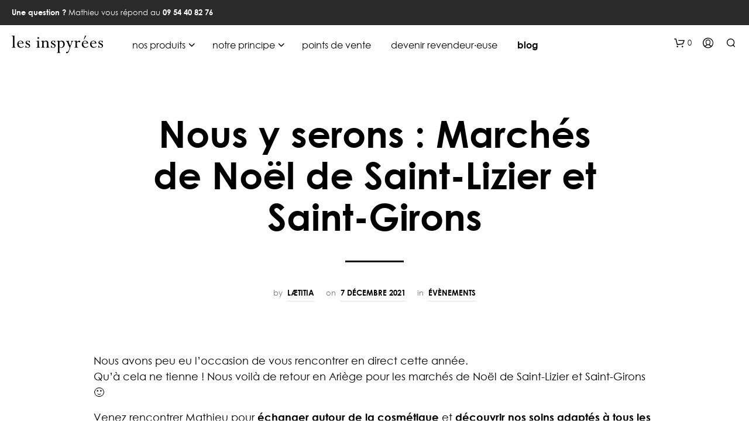

--- FILE ---
content_type: text/css; charset=utf-8
request_url: https://www.lesinspyrees.com/wp-content/cache/perfmatters/www.lesinspyrees.com/css/post.used.css?ver=1767871827
body_size: 15286
content:
:root{--woocommerce:#720eec;--wc-green:#7ad03a;--wc-red:#a00;--wc-orange:#ffba00;--wc-blue:#2ea2cc;--wc-primary:#720eec;--wc-primary-text:#fcfbfe;--wc-secondary:#e9e6ed;--wc-secondary-text:#515151;--wc-highlight:#958e09;--wc-highligh-text:white;--wc-content-bg:#fff;--wc-subtext:#767676;--wc-form-border-color:rgba(32,7,7,.8);--wc-form-border-radius:4px;--wc-form-border-width:1px;}.woocommerce img,.woocommerce-page img{height:auto;max-width:100%;}@media only screen and (max-width: 767px){:root{--woocommerce:#720eec;--wc-green:#7ad03a;--wc-red:#a00;--wc-orange:#ffba00;--wc-blue:#2ea2cc;--wc-primary:#720eec;--wc-primary-text:#fcfbfe;--wc-secondary:#e9e6ed;--wc-secondary-text:#515151;--wc-highlight:#958e09;--wc-highligh-text:white;--wc-content-bg:#fff;--wc-subtext:#767676;--wc-form-border-color:rgba(32,7,7,.8);--wc-form-border-radius:4px;--wc-form-border-width:1px;}}:root{--woocommerce:#720eec;--wc-green:#7ad03a;--wc-red:#a00;--wc-orange:#ffba00;--wc-blue:#2ea2cc;--wc-primary:#720eec;--wc-primary-text:#fcfbfe;--wc-secondary:#e9e6ed;--wc-secondary-text:#515151;--wc-highlight:#958e09;--wc-highligh-text:white;--wc-content-bg:#fff;--wc-subtext:#767676;--wc-form-border-color:rgba(32,7,7,.8);--wc-form-border-radius:4px;--wc-form-border-width:1px;}@keyframes spin{100%{transform:rotate(360deg);}}@font-face{font-family:star;src:url("https://www.lesinspyrees.com/wp-content/plugins/woocommerce/assets/css/../fonts/WooCommerce.woff2") format("woff2"),url("https://www.lesinspyrees.com/wp-content/plugins/woocommerce/assets/css/../fonts/WooCommerce.woff") format("woff"),url("https://www.lesinspyrees.com/wp-content/plugins/woocommerce/assets/css/../fonts/WooCommerce.ttf") format("truetype");font-weight:400;font-style:normal;}@font-face{font-family:WooCommerce;src:url("https://www.lesinspyrees.com/wp-content/plugins/woocommerce/assets/css/../fonts/WooCommerce.woff2") format("woff2"),url("https://www.lesinspyrees.com/wp-content/plugins/woocommerce/assets/css/../fonts/WooCommerce.woff") format("woff"),url("https://www.lesinspyrees.com/wp-content/plugins/woocommerce/assets/css/../fonts/WooCommerce.ttf") format("truetype");font-weight:400;font-style:normal;}.woocommerce-store-notice,p.demo_store{position:absolute;top:0;left:0;right:0;margin:0;width:100%;font-size:1em;padding:1em 0;text-align:center;background-color:#720eec;color:#fcfbfe;z-index:99998;box-shadow:0 1px 1em rgba(0,0,0,.2);display:none;}.woocommerce-store-notice a,p.demo_store a{color:#fcfbfe;text-decoration:underline;}.screen-reader-text{clip:rect(1px,1px,1px,1px);height:1px;overflow:hidden;position:absolute !important;width:1px;word-wrap:normal !important;}@keyframes cmplz-fadein{from{opacity:0;}to{opacity:1;}}body{-webkit-backface-visibility:hidden;}.animated{-webkit-animation-duration:1s;-moz-animation-duration:1s;-o-animation-duration:1s;animation-duration:1s;-webkit-animation-fill-mode:both;-moz-animation-fill-mode:both;-o-animation-fill-mode:both;animation-fill-mode:both;}.animated.hinge{-webkit-animation-duration:2s;-moz-animation-duration:2s;-o-animation-duration:2s;animation-duration:2s;}@-webkit-keyframes flash{0%,50%,100%{opacity:1;}25%,75%{opacity:0;}}@-moz-keyframes flash{0%,50%,100%{opacity:1;}25%,75%{opacity:0;}}@-o-keyframes flash{0%,50%,100%{opacity:1;}25%,75%{opacity:0;}}@keyframes flash{0%,50%,100%{opacity:1;}25%,75%{opacity:0;}}@-webkit-keyframes shake{0%,100%{-webkit-transform:translateX(0);}10%,30%,50%,70%,90%{-webkit-transform:translateX(-10px);}20%,40%,60%,80%{-webkit-transform:translateX(10px);}}@-moz-keyframes shake{0%,100%{-moz-transform:translateX(0);}10%,30%,50%,70%,90%{-moz-transform:translateX(-10px);}20%,40%,60%,80%{-moz-transform:translateX(10px);}}@-o-keyframes shake{0%,100%{-o-transform:translateX(0);}10%,30%,50%,70%,90%{-o-transform:translateX(-10px);}20%,40%,60%,80%{-o-transform:translateX(10px);}}@keyframes shake{0%,100%{transform:translateX(0);}10%,30%,50%,70%,90%{transform:translateX(-10px);}20%,40%,60%,80%{transform:translateX(10px);}}@-webkit-keyframes bounce{0%,20%,50%,80%,100%{-webkit-transform:translateY(0);}40%{-webkit-transform:translateY(-30px);}60%{-webkit-transform:translateY(-15px);}}@-moz-keyframes bounce{0%,20%,50%,80%,100%{-moz-transform:translateY(0);}40%{-moz-transform:translateY(-30px);}60%{-moz-transform:translateY(-15px);}}@-o-keyframes bounce{0%,20%,50%,80%,100%{-o-transform:translateY(0);}40%{-o-transform:translateY(-30px);}60%{-o-transform:translateY(-15px);}}@keyframes bounce{0%,20%,50%,80%,100%{transform:translateY(0);}40%{transform:translateY(-30px);}60%{transform:translateY(-15px);}}@-webkit-keyframes tada{0%{-webkit-transform:scale(1);}10%,20%{-webkit-transform:scale(.9) rotate(-3deg);}30%,50%,70%,90%{-webkit-transform:scale(1.1) rotate(3deg);}40%,60%,80%{-webkit-transform:scale(1.1) rotate(-3deg);}100%{-webkit-transform:scale(1) rotate(0);}}@-moz-keyframes tada{0%{-moz-transform:scale(1);}10%,20%{-moz-transform:scale(.9) rotate(-3deg);}30%,50%,70%,90%{-moz-transform:scale(1.1) rotate(3deg);}40%,60%,80%{-moz-transform:scale(1.1) rotate(-3deg);}100%{-moz-transform:scale(1) rotate(0);}}@-o-keyframes tada{0%{-o-transform:scale(1);}10%,20%{-o-transform:scale(.9) rotate(-3deg);}30%,50%,70%,90%{-o-transform:scale(1.1) rotate(3deg);}40%,60%,80%{-o-transform:scale(1.1) rotate(-3deg);}100%{-o-transform:scale(1) rotate(0);}}@keyframes tada{0%{transform:scale(1);}10%,20%{transform:scale(.9) rotate(-3deg);}30%,50%,70%,90%{transform:scale(1.1) rotate(3deg);}40%,60%,80%{transform:scale(1.1) rotate(-3deg);}100%{transform:scale(1) rotate(0);}}@-webkit-keyframes swing{20%,40%,60%,80%,100%{-webkit-transform-origin:top center;}20%{-webkit-transform:rotate(15deg);}40%{-webkit-transform:rotate(-10deg);}60%{-webkit-transform:rotate(5deg);}80%{-webkit-transform:rotate(-5deg);}100%{-webkit-transform:rotate(0deg);}}@-moz-keyframes swing{20%{-moz-transform:rotate(15deg);}40%{-moz-transform:rotate(-10deg);}60%{-moz-transform:rotate(5deg);}80%{-moz-transform:rotate(-5deg);}100%{-moz-transform:rotate(0deg);}}@-o-keyframes swing{20%{-o-transform:rotate(15deg);}40%{-o-transform:rotate(-10deg);}60%{-o-transform:rotate(5deg);}80%{-o-transform:rotate(-5deg);}100%{-o-transform:rotate(0deg);}}@keyframes swing{20%{transform:rotate(15deg);}40%{transform:rotate(-10deg);}60%{transform:rotate(5deg);}80%{transform:rotate(-5deg);}100%{transform:rotate(0deg);}}@-webkit-keyframes wobble{0%{-webkit-transform:translateX(0%);}15%{-webkit-transform:translateX(-25%) rotate(-5deg);}30%{-webkit-transform:translateX(20%) rotate(3deg);}45%{-webkit-transform:translateX(-15%) rotate(-3deg);}60%{-webkit-transform:translateX(10%) rotate(2deg);}75%{-webkit-transform:translateX(-5%) rotate(-1deg);}100%{-webkit-transform:translateX(0%);}}@-moz-keyframes wobble{0%{-moz-transform:translateX(0%);}15%{-moz-transform:translateX(-25%) rotate(-5deg);}30%{-moz-transform:translateX(20%) rotate(3deg);}45%{-moz-transform:translateX(-15%) rotate(-3deg);}60%{-moz-transform:translateX(10%) rotate(2deg);}75%{-moz-transform:translateX(-5%) rotate(-1deg);}100%{-moz-transform:translateX(0%);}}@-o-keyframes wobble{0%{-o-transform:translateX(0%);}15%{-o-transform:translateX(-25%) rotate(-5deg);}30%{-o-transform:translateX(20%) rotate(3deg);}45%{-o-transform:translateX(-15%) rotate(-3deg);}60%{-o-transform:translateX(10%) rotate(2deg);}75%{-o-transform:translateX(-5%) rotate(-1deg);}100%{-o-transform:translateX(0%);}}@keyframes wobble{0%{transform:translateX(0%);}15%{transform:translateX(-25%) rotate(-5deg);}30%{transform:translateX(20%) rotate(3deg);}45%{transform:translateX(-15%) rotate(-3deg);}60%{transform:translateX(10%) rotate(2deg);}75%{transform:translateX(-5%) rotate(-1deg);}100%{transform:translateX(0%);}}@-webkit-keyframes pulse{0%{-webkit-transform:scale(1);}50%{-webkit-transform:scale(1.1);}100%{-webkit-transform:scale(1);}}@-moz-keyframes pulse{0%{-moz-transform:scale(1);}50%{-moz-transform:scale(1.1);}100%{-moz-transform:scale(1);}}@-o-keyframes pulse{0%{-o-transform:scale(1);}50%{-o-transform:scale(1.1);}100%{-o-transform:scale(1);}}@keyframes pulse{0%{transform:scale(1);}50%{transform:scale(1.1);}100%{transform:scale(1);}}@-webkit-keyframes flip{0%{-webkit-transform:perspective(400px) rotateY(0);-webkit-animation-timing-function:ease-out;}40%{-webkit-transform:perspective(400px) translateZ(150px) rotateY(170deg);-webkit-animation-timing-function:ease-out;}50%{-webkit-transform:perspective(400px) translateZ(150px) rotateY(190deg) scale(1);-webkit-animation-timing-function:ease-in;}80%{-webkit-transform:perspective(400px) rotateY(360deg) scale(.95);-webkit-animation-timing-function:ease-in;}100%{-webkit-transform:perspective(400px) scale(1);-webkit-animation-timing-function:ease-in;}}@-moz-keyframes flip{0%{-moz-transform:perspective(400px) rotateY(0);-moz-animation-timing-function:ease-out;}40%{-moz-transform:perspective(400px) translateZ(150px) rotateY(170deg);-moz-animation-timing-function:ease-out;}50%{-moz-transform:perspective(400px) translateZ(150px) rotateY(190deg) scale(1);-moz-animation-timing-function:ease-in;}80%{-moz-transform:perspective(400px) rotateY(360deg) scale(.95);-moz-animation-timing-function:ease-in;}100%{-moz-transform:perspective(400px) scale(1);-moz-animation-timing-function:ease-in;}}@-o-keyframes flip{0%{-o-transform:perspective(400px) rotateY(0);-o-animation-timing-function:ease-out;}40%{-o-transform:perspective(400px) translateZ(150px) rotateY(170deg);-o-animation-timing-function:ease-out;}50%{-o-transform:perspective(400px) translateZ(150px) rotateY(190deg) scale(1);-o-animation-timing-function:ease-in;}80%{-o-transform:perspective(400px) rotateY(360deg) scale(.95);-o-animation-timing-function:ease-in;}100%{-o-transform:perspective(400px) scale(1);-o-animation-timing-function:ease-in;}}@keyframes flip{0%{transform:perspective(400px) rotateY(0);animation-timing-function:ease-out;}40%{transform:perspective(400px) translateZ(150px) rotateY(170deg);animation-timing-function:ease-out;}50%{transform:perspective(400px) translateZ(150px) rotateY(190deg) scale(1);animation-timing-function:ease-in;}80%{transform:perspective(400px) rotateY(360deg) scale(.95);animation-timing-function:ease-in;}100%{transform:perspective(400px) scale(1);animation-timing-function:ease-in;}}@-webkit-keyframes flipInX{0%{-webkit-transform:perspective(400px) rotateX(90deg);opacity:0;}40%{-webkit-transform:perspective(400px) rotateX(-10deg);}70%{-webkit-transform:perspective(400px) rotateX(10deg);}100%{-webkit-transform:perspective(400px) rotateX(0deg);opacity:1;}}@-moz-keyframes flipInX{0%{-moz-transform:perspective(400px) rotateX(90deg);opacity:0;}40%{-moz-transform:perspective(400px) rotateX(-10deg);}70%{-moz-transform:perspective(400px) rotateX(10deg);}100%{-moz-transform:perspective(400px) rotateX(0deg);opacity:1;}}@-o-keyframes flipInX{0%{-o-transform:perspective(400px) rotateX(90deg);opacity:0;}40%{-o-transform:perspective(400px) rotateX(-10deg);}70%{-o-transform:perspective(400px) rotateX(10deg);}100%{-o-transform:perspective(400px) rotateX(0deg);opacity:1;}}@keyframes flipInX{0%{transform:perspective(400px) rotateX(90deg);opacity:0;}40%{transform:perspective(400px) rotateX(-10deg);}70%{transform:perspective(400px) rotateX(10deg);}100%{transform:perspective(400px) rotateX(0deg);opacity:1;}}@-webkit-keyframes flipOutX{0%{-webkit-transform:perspective(400px) rotateX(0deg);opacity:1;}100%{-webkit-transform:perspective(400px) rotateX(90deg);opacity:0;}}@-moz-keyframes flipOutX{0%{-moz-transform:perspective(400px) rotateX(0deg);opacity:1;}100%{-moz-transform:perspective(400px) rotateX(90deg);opacity:0;}}@-o-keyframes flipOutX{0%{-o-transform:perspective(400px) rotateX(0deg);opacity:1;}100%{-o-transform:perspective(400px) rotateX(90deg);opacity:0;}}@keyframes flipOutX{0%{transform:perspective(400px) rotateX(0deg);opacity:1;}100%{transform:perspective(400px) rotateX(90deg);opacity:0;}}@-webkit-keyframes flipInY{0%{-webkit-transform:perspective(400px) rotateY(90deg);opacity:0;}40%{-webkit-transform:perspective(400px) rotateY(-10deg);}70%{-webkit-transform:perspective(400px) rotateY(10deg);}100%{-webkit-transform:perspective(400px) rotateY(0deg);opacity:1;}}@-moz-keyframes flipInY{0%{-moz-transform:perspective(400px) rotateY(90deg);opacity:0;}40%{-moz-transform:perspective(400px) rotateY(-10deg);}70%{-moz-transform:perspective(400px) rotateY(10deg);}100%{-moz-transform:perspective(400px) rotateY(0deg);opacity:1;}}@-o-keyframes flipInY{0%{-o-transform:perspective(400px) rotateY(90deg);opacity:0;}40%{-o-transform:perspective(400px) rotateY(-10deg);}70%{-o-transform:perspective(400px) rotateY(10deg);}100%{-o-transform:perspective(400px) rotateY(0deg);opacity:1;}}@keyframes flipInY{0%{transform:perspective(400px) rotateY(90deg);opacity:0;}40%{transform:perspective(400px) rotateY(-10deg);}70%{transform:perspective(400px) rotateY(10deg);}100%{transform:perspective(400px) rotateY(0deg);opacity:1;}}@-webkit-keyframes flipOutY{0%{-webkit-transform:perspective(400px) rotateY(0deg);opacity:1;}100%{-webkit-transform:perspective(400px) rotateY(90deg);opacity:0;}}@-moz-keyframes flipOutY{0%{-moz-transform:perspective(400px) rotateY(0deg);opacity:1;}100%{-moz-transform:perspective(400px) rotateY(90deg);opacity:0;}}@-o-keyframes flipOutY{0%{-o-transform:perspective(400px) rotateY(0deg);opacity:1;}100%{-o-transform:perspective(400px) rotateY(90deg);opacity:0;}}@keyframes flipOutY{0%{transform:perspective(400px) rotateY(0deg);opacity:1;}100%{transform:perspective(400px) rotateY(90deg);opacity:0;}}@-webkit-keyframes fadeIn{0%{opacity:0;}100%{opacity:1;}}@-moz-keyframes fadeIn{0%{opacity:0;}100%{opacity:1;}}@-o-keyframes fadeIn{0%{opacity:0;}100%{opacity:1;}}@keyframes fadeIn{0%{opacity:0;}100%{opacity:1;}}@-webkit-keyframes fadeInUp{0%{opacity:0;-webkit-transform:translateY(20px);}100%{opacity:1;-webkit-transform:translateY(0);}}@-moz-keyframes fadeInUp{0%{opacity:0;-moz-transform:translateY(20px);}100%{opacity:1;-moz-transform:translateY(0);}}@-o-keyframes fadeInUp{0%{opacity:0;-o-transform:translateY(20px);}100%{opacity:1;-o-transform:translateY(0);}}@keyframes fadeInUp{0%{opacity:0;transform:translateY(20px);}100%{opacity:1;transform:translateY(0);}}@-webkit-keyframes fadeInDown{0%{opacity:0;-webkit-transform:translateY(-20px);}100%{opacity:1;-webkit-transform:translateY(0);}}@-moz-keyframes fadeInDown{0%{opacity:0;-moz-transform:translateY(-20px);}100%{opacity:1;-moz-transform:translateY(0);}}@-o-keyframes fadeInDown{0%{opacity:0;-o-transform:translateY(-20px);}100%{opacity:1;-o-transform:translateY(0);}}@keyframes fadeInDown{0%{opacity:0;transform:translateY(-20px);}100%{opacity:1;transform:translateY(0);}}@-webkit-keyframes fadeInLeft{0%{opacity:0;-webkit-transform:translateX(-20px);}100%{opacity:1;-webkit-transform:translateX(0);}}@-moz-keyframes fadeInLeft{0%{opacity:0;-moz-transform:translateX(-20px);}100%{opacity:1;-moz-transform:translateX(0);}}@-o-keyframes fadeInLeft{0%{opacity:0;-o-transform:translateX(-20px);}100%{opacity:1;-o-transform:translateX(0);}}@keyframes fadeInLeft{0%{opacity:0;transform:translateX(-20px);}100%{opacity:1;transform:translateX(0);}}@-webkit-keyframes fadeInRight{0%{opacity:0;-webkit-transform:translateX(20px);}100%{opacity:1;-webkit-transform:translateX(0);}}@-moz-keyframes fadeInRight{0%{opacity:0;-moz-transform:translateX(20px);}100%{opacity:1;-moz-transform:translateX(0);}}@-o-keyframes fadeInRight{0%{opacity:0;-o-transform:translateX(20px);}100%{opacity:1;-o-transform:translateX(0);}}@keyframes fadeInRight{0%{opacity:0;transform:translateX(20px);}100%{opacity:1;transform:translateX(0);}}@-webkit-keyframes fadeInUpBig{0%{opacity:0;-webkit-transform:translateY(2000px);}100%{opacity:1;-webkit-transform:translateY(0);}}@-moz-keyframes fadeInUpBig{0%{opacity:0;-moz-transform:translateY(2000px);}100%{opacity:1;-moz-transform:translateY(0);}}@-o-keyframes fadeInUpBig{0%{opacity:0;-o-transform:translateY(2000px);}100%{opacity:1;-o-transform:translateY(0);}}@keyframes fadeInUpBig{0%{opacity:0;transform:translateY(2000px);}100%{opacity:1;transform:translateY(0);}}@-webkit-keyframes fadeInDownBig{0%{opacity:0;-webkit-transform:translateY(-2000px);}100%{opacity:1;-webkit-transform:translateY(0);}}@-moz-keyframes fadeInDownBig{0%{opacity:0;-moz-transform:translateY(-2000px);}100%{opacity:1;-moz-transform:translateY(0);}}@-o-keyframes fadeInDownBig{0%{opacity:0;-o-transform:translateY(-2000px);}100%{opacity:1;-o-transform:translateY(0);}}@keyframes fadeInDownBig{0%{opacity:0;transform:translateY(-2000px);}100%{opacity:1;transform:translateY(0);}}@-webkit-keyframes fadeInLeftBig{0%{opacity:0;-webkit-transform:translateX(-2000px);}100%{opacity:1;-webkit-transform:translateX(0);}}@-moz-keyframes fadeInLeftBig{0%{opacity:0;-moz-transform:translateX(-2000px);}100%{opacity:1;-moz-transform:translateX(0);}}@-o-keyframes fadeInLeftBig{0%{opacity:0;-o-transform:translateX(-2000px);}100%{opacity:1;-o-transform:translateX(0);}}@keyframes fadeInLeftBig{0%{opacity:0;transform:translateX(-2000px);}100%{opacity:1;transform:translateX(0);}}@-webkit-keyframes fadeInRightBig{0%{opacity:0;-webkit-transform:translateX(2000px);}100%{opacity:1;-webkit-transform:translateX(0);}}@-moz-keyframes fadeInRightBig{0%{opacity:0;-moz-transform:translateX(2000px);}100%{opacity:1;-moz-transform:translateX(0);}}@-o-keyframes fadeInRightBig{0%{opacity:0;-o-transform:translateX(2000px);}100%{opacity:1;-o-transform:translateX(0);}}@keyframes fadeInRightBig{0%{opacity:0;transform:translateX(2000px);}100%{opacity:1;transform:translateX(0);}}@-webkit-keyframes fadeOut{0%{opacity:1;}100%{opacity:0;}}@-moz-keyframes fadeOut{0%{opacity:1;}100%{opacity:0;}}@-o-keyframes fadeOut{0%{opacity:1;}100%{opacity:0;}}@keyframes fadeOut{0%{opacity:1;}100%{opacity:0;}}@-webkit-keyframes fadeOutUp{0%{opacity:1;-webkit-transform:translateY(0);}100%{opacity:0;-webkit-transform:translateY(-20px);}}@-moz-keyframes fadeOutUp{0%{opacity:1;-moz-transform:translateY(0);}100%{opacity:0;-moz-transform:translateY(-20px);}}@-o-keyframes fadeOutUp{0%{opacity:1;-o-transform:translateY(0);}100%{opacity:0;-o-transform:translateY(-20px);}}@keyframes fadeOutUp{0%{opacity:1;transform:translateY(0);}100%{opacity:0;transform:translateY(-20px);}}@-webkit-keyframes fadeOutDown{0%{opacity:1;-webkit-transform:translateY(0);}100%{opacity:0;-webkit-transform:translateY(20px);}}@-moz-keyframes fadeOutDown{0%{opacity:1;-moz-transform:translateY(0);}100%{opacity:0;-moz-transform:translateY(20px);}}@-o-keyframes fadeOutDown{0%{opacity:1;-o-transform:translateY(0);}100%{opacity:0;-o-transform:translateY(20px);}}@keyframes fadeOutDown{0%{opacity:1;transform:translateY(0);}100%{opacity:0;transform:translateY(20px);}}@-webkit-keyframes fadeOutLeft{0%{opacity:1;-webkit-transform:translateX(0);}100%{opacity:0;-webkit-transform:translateX(-20px);}}@-moz-keyframes fadeOutLeft{0%{opacity:1;-moz-transform:translateX(0);}100%{opacity:0;-moz-transform:translateX(-20px);}}@-o-keyframes fadeOutLeft{0%{opacity:1;-o-transform:translateX(0);}100%{opacity:0;-o-transform:translateX(-20px);}}@keyframes fadeOutLeft{0%{opacity:1;transform:translateX(0);}100%{opacity:0;transform:translateX(-20px);}}@-webkit-keyframes fadeOutRight{0%{opacity:1;-webkit-transform:translateX(0);}100%{opacity:0;-webkit-transform:translateX(20px);}}@-moz-keyframes fadeOutRight{0%{opacity:1;-moz-transform:translateX(0);}100%{opacity:0;-moz-transform:translateX(20px);}}@-o-keyframes fadeOutRight{0%{opacity:1;-o-transform:translateX(0);}100%{opacity:0;-o-transform:translateX(20px);}}@keyframes fadeOutRight{0%{opacity:1;transform:translateX(0);}100%{opacity:0;transform:translateX(20px);}}@-webkit-keyframes fadeOutUpBig{0%{opacity:1;-webkit-transform:translateY(0);}100%{opacity:0;-webkit-transform:translateY(-2000px);}}@-moz-keyframes fadeOutUpBig{0%{opacity:1;-moz-transform:translateY(0);}100%{opacity:0;-moz-transform:translateY(-2000px);}}@-o-keyframes fadeOutUpBig{0%{opacity:1;-o-transform:translateY(0);}100%{opacity:0;-o-transform:translateY(-2000px);}}@keyframes fadeOutUpBig{0%{opacity:1;transform:translateY(0);}100%{opacity:0;transform:translateY(-2000px);}}@-webkit-keyframes fadeOutDownBig{0%{opacity:1;-webkit-transform:translateY(0);}100%{opacity:0;-webkit-transform:translateY(2000px);}}@-moz-keyframes fadeOutDownBig{0%{opacity:1;-moz-transform:translateY(0);}100%{opacity:0;-moz-transform:translateY(2000px);}}@-o-keyframes fadeOutDownBig{0%{opacity:1;-o-transform:translateY(0);}100%{opacity:0;-o-transform:translateY(2000px);}}@keyframes fadeOutDownBig{0%{opacity:1;transform:translateY(0);}100%{opacity:0;transform:translateY(2000px);}}@-webkit-keyframes fadeOutLeftBig{0%{opacity:1;-webkit-transform:translateX(0);}100%{opacity:0;-webkit-transform:translateX(-2000px);}}@-moz-keyframes fadeOutLeftBig{0%{opacity:1;-moz-transform:translateX(0);}100%{opacity:0;-moz-transform:translateX(-2000px);}}@-o-keyframes fadeOutLeftBig{0%{opacity:1;-o-transform:translateX(0);}100%{opacity:0;-o-transform:translateX(-2000px);}}@keyframes fadeOutLeftBig{0%{opacity:1;transform:translateX(0);}100%{opacity:0;transform:translateX(-2000px);}}@-webkit-keyframes fadeOutRightBig{0%{opacity:1;-webkit-transform:translateX(0);}100%{opacity:0;-webkit-transform:translateX(2000px);}}@-moz-keyframes fadeOutRightBig{0%{opacity:1;-moz-transform:translateX(0);}100%{opacity:0;-moz-transform:translateX(2000px);}}@-o-keyframes fadeOutRightBig{0%{opacity:1;-o-transform:translateX(0);}100%{opacity:0;-o-transform:translateX(2000px);}}@keyframes fadeOutRightBig{0%{opacity:1;transform:translateX(0);}100%{opacity:0;transform:translateX(2000px);}}@-webkit-keyframes bounceIn{0%{opacity:0;-webkit-transform:scale(.3);}50%{opacity:1;-webkit-transform:scale(1.05);}70%{-webkit-transform:scale(.9);}100%{-webkit-transform:scale(1);}}@-moz-keyframes bounceIn{0%{opacity:0;-moz-transform:scale(.3);}50%{opacity:1;-moz-transform:scale(1.05);}70%{-moz-transform:scale(.9);}100%{-moz-transform:scale(1);}}@-o-keyframes bounceIn{0%{opacity:0;-o-transform:scale(.3);}50%{opacity:1;-o-transform:scale(1.05);}70%{-o-transform:scale(.9);}100%{-o-transform:scale(1);}}@keyframes bounceIn{0%{opacity:0;transform:scale(.3);}50%{opacity:1;transform:scale(1.05);}70%{transform:scale(.9);}100%{transform:scale(1);}}@-webkit-keyframes bounceInUp{0%{opacity:0;-webkit-transform:translateY(2000px);}60%{opacity:1;-webkit-transform:translateY(-30px);}80%{-webkit-transform:translateY(10px);}100%{-webkit-transform:translateY(0);}}@-moz-keyframes bounceInUp{0%{opacity:0;-moz-transform:translateY(2000px);}60%{opacity:1;-moz-transform:translateY(-30px);}80%{-moz-transform:translateY(10px);}100%{-moz-transform:translateY(0);}}@-o-keyframes bounceInUp{0%{opacity:0;-o-transform:translateY(2000px);}60%{opacity:1;-o-transform:translateY(-30px);}80%{-o-transform:translateY(10px);}100%{-o-transform:translateY(0);}}@keyframes bounceInUp{0%{opacity:0;transform:translateY(2000px);}60%{opacity:1;transform:translateY(-30px);}80%{transform:translateY(10px);}100%{transform:translateY(0);}}@-webkit-keyframes bounceInDown{0%{opacity:0;-webkit-transform:translateY(-2000px);}60%{opacity:1;-webkit-transform:translateY(30px);}80%{-webkit-transform:translateY(-10px);}100%{-webkit-transform:translateY(0);}}@-moz-keyframes bounceInDown{0%{opacity:0;-moz-transform:translateY(-2000px);}60%{opacity:1;-moz-transform:translateY(30px);}80%{-moz-transform:translateY(-10px);}100%{-moz-transform:translateY(0);}}@-o-keyframes bounceInDown{0%{opacity:0;-o-transform:translateY(-2000px);}60%{opacity:1;-o-transform:translateY(30px);}80%{-o-transform:translateY(-10px);}100%{-o-transform:translateY(0);}}@keyframes bounceInDown{0%{opacity:0;transform:translateY(-2000px);}60%{opacity:1;transform:translateY(30px);}80%{transform:translateY(-10px);}100%{transform:translateY(0);}}@-webkit-keyframes bounceInLeft{0%{opacity:0;-webkit-transform:translateX(-2000px);}60%{opacity:1;-webkit-transform:translateX(30px);}80%{-webkit-transform:translateX(-10px);}100%{-webkit-transform:translateX(0);}}@-moz-keyframes bounceInLeft{0%{opacity:0;-moz-transform:translateX(-2000px);}60%{opacity:1;-moz-transform:translateX(30px);}80%{-moz-transform:translateX(-10px);}100%{-moz-transform:translateX(0);}}@-o-keyframes bounceInLeft{0%{opacity:0;-o-transform:translateX(-2000px);}60%{opacity:1;-o-transform:translateX(30px);}80%{-o-transform:translateX(-10px);}100%{-o-transform:translateX(0);}}@keyframes bounceInLeft{0%{opacity:0;transform:translateX(-2000px);}60%{opacity:1;transform:translateX(30px);}80%{transform:translateX(-10px);}100%{transform:translateX(0);}}@-webkit-keyframes bounceInRight{0%{opacity:0;-webkit-transform:translateX(2000px);}60%{opacity:1;-webkit-transform:translateX(-30px);}80%{-webkit-transform:translateX(10px);}100%{-webkit-transform:translateX(0);}}@-moz-keyframes bounceInRight{0%{opacity:0;-moz-transform:translateX(2000px);}60%{opacity:1;-moz-transform:translateX(-30px);}80%{-moz-transform:translateX(10px);}100%{-moz-transform:translateX(0);}}@-o-keyframes bounceInRight{0%{opacity:0;-o-transform:translateX(2000px);}60%{opacity:1;-o-transform:translateX(-30px);}80%{-o-transform:translateX(10px);}100%{-o-transform:translateX(0);}}@keyframes bounceInRight{0%{opacity:0;transform:translateX(2000px);}60%{opacity:1;transform:translateX(-30px);}80%{transform:translateX(10px);}100%{transform:translateX(0);}}@-webkit-keyframes bounceOut{0%{-webkit-transform:scale(1);}25%{-webkit-transform:scale(.95);}50%{opacity:1;-webkit-transform:scale(1.1);}100%{opacity:0;-webkit-transform:scale(.3);}}@-moz-keyframes bounceOut{0%{-moz-transform:scale(1);}25%{-moz-transform:scale(.95);}50%{opacity:1;-moz-transform:scale(1.1);}100%{opacity:0;-moz-transform:scale(.3);}}@-o-keyframes bounceOut{0%{-o-transform:scale(1);}25%{-o-transform:scale(.95);}50%{opacity:1;-o-transform:scale(1.1);}100%{opacity:0;-o-transform:scale(.3);}}@keyframes bounceOut{0%{transform:scale(1);}25%{transform:scale(.95);}50%{opacity:1;transform:scale(1.1);}100%{opacity:0;transform:scale(.3);}}@-webkit-keyframes bounceOutUp{0%{-webkit-transform:translateY(0);}20%{opacity:1;-webkit-transform:translateY(20px);}100%{opacity:0;-webkit-transform:translateY(-2000px);}}@-moz-keyframes bounceOutUp{0%{-moz-transform:translateY(0);}20%{opacity:1;-moz-transform:translateY(20px);}100%{opacity:0;-moz-transform:translateY(-2000px);}}@-o-keyframes bounceOutUp{0%{-o-transform:translateY(0);}20%{opacity:1;-o-transform:translateY(20px);}100%{opacity:0;-o-transform:translateY(-2000px);}}@keyframes bounceOutUp{0%{transform:translateY(0);}20%{opacity:1;transform:translateY(20px);}100%{opacity:0;transform:translateY(-2000px);}}@-webkit-keyframes bounceOutDown{0%{-webkit-transform:translateY(0);}20%{opacity:1;-webkit-transform:translateY(-20px);}100%{opacity:0;-webkit-transform:translateY(2000px);}}@-moz-keyframes bounceOutDown{0%{-moz-transform:translateY(0);}20%{opacity:1;-moz-transform:translateY(-20px);}100%{opacity:0;-moz-transform:translateY(2000px);}}@-o-keyframes bounceOutDown{0%{-o-transform:translateY(0);}20%{opacity:1;-o-transform:translateY(-20px);}100%{opacity:0;-o-transform:translateY(2000px);}}@keyframes bounceOutDown{0%{transform:translateY(0);}20%{opacity:1;transform:translateY(-20px);}100%{opacity:0;transform:translateY(2000px);}}@-webkit-keyframes bounceOutLeft{0%{-webkit-transform:translateX(0);}20%{opacity:1;-webkit-transform:translateX(20px);}100%{opacity:0;-webkit-transform:translateX(-2000px);}}@-moz-keyframes bounceOutLeft{0%{-moz-transform:translateX(0);}20%{opacity:1;-moz-transform:translateX(20px);}100%{opacity:0;-moz-transform:translateX(-2000px);}}@-o-keyframes bounceOutLeft{0%{-o-transform:translateX(0);}20%{opacity:1;-o-transform:translateX(20px);}100%{opacity:0;-o-transform:translateX(-2000px);}}@keyframes bounceOutLeft{0%{transform:translateX(0);}20%{opacity:1;transform:translateX(20px);}100%{opacity:0;transform:translateX(-2000px);}}@-webkit-keyframes bounceOutRight{0%{-webkit-transform:translateX(0);}20%{opacity:1;-webkit-transform:translateX(-20px);}100%{opacity:0;-webkit-transform:translateX(2000px);}}@-moz-keyframes bounceOutRight{0%{-moz-transform:translateX(0);}20%{opacity:1;-moz-transform:translateX(-20px);}100%{opacity:0;-moz-transform:translateX(2000px);}}@-o-keyframes bounceOutRight{0%{-o-transform:translateX(0);}20%{opacity:1;-o-transform:translateX(-20px);}100%{opacity:0;-o-transform:translateX(2000px);}}@keyframes bounceOutRight{0%{transform:translateX(0);}20%{opacity:1;transform:translateX(-20px);}100%{opacity:0;transform:translateX(2000px);}}@-webkit-keyframes rotateIn{0%{-webkit-transform-origin:center center;-webkit-transform:rotate(-200deg);opacity:0;}100%{-webkit-transform-origin:center center;-webkit-transform:rotate(0);opacity:1;}}@-moz-keyframes rotateIn{0%{-moz-transform-origin:center center;-moz-transform:rotate(-200deg);opacity:0;}100%{-moz-transform-origin:center center;-moz-transform:rotate(0);opacity:1;}}@-o-keyframes rotateIn{0%{-o-transform-origin:center center;-o-transform:rotate(-200deg);opacity:0;}100%{-o-transform-origin:center center;-o-transform:rotate(0);opacity:1;}}@keyframes rotateIn{0%{transform-origin:center center;transform:rotate(-200deg);opacity:0;}100%{transform-origin:center center;transform:rotate(0);opacity:1;}}@-webkit-keyframes rotateInUpLeft{0%{-webkit-transform-origin:left bottom;-webkit-transform:rotate(90deg);opacity:0;}100%{-webkit-transform-origin:left bottom;-webkit-transform:rotate(0);opacity:1;}}@-moz-keyframes rotateInUpLeft{0%{-moz-transform-origin:left bottom;-moz-transform:rotate(90deg);opacity:0;}100%{-moz-transform-origin:left bottom;-moz-transform:rotate(0);opacity:1;}}@-o-keyframes rotateInUpLeft{0%{-o-transform-origin:left bottom;-o-transform:rotate(90deg);opacity:0;}100%{-o-transform-origin:left bottom;-o-transform:rotate(0);opacity:1;}}@keyframes rotateInUpLeft{0%{transform-origin:left bottom;transform:rotate(90deg);opacity:0;}100%{transform-origin:left bottom;transform:rotate(0);opacity:1;}}@-webkit-keyframes rotateInDownLeft{0%{-webkit-transform-origin:left bottom;-webkit-transform:rotate(-90deg);opacity:0;}100%{-webkit-transform-origin:left bottom;-webkit-transform:rotate(0);opacity:1;}}@-moz-keyframes rotateInDownLeft{0%{-moz-transform-origin:left bottom;-moz-transform:rotate(-90deg);opacity:0;}100%{-moz-transform-origin:left bottom;-moz-transform:rotate(0);opacity:1;}}@-o-keyframes rotateInDownLeft{0%{-o-transform-origin:left bottom;-o-transform:rotate(-90deg);opacity:0;}100%{-o-transform-origin:left bottom;-o-transform:rotate(0);opacity:1;}}@keyframes rotateInDownLeft{0%{transform-origin:left bottom;transform:rotate(-90deg);opacity:0;}100%{transform-origin:left bottom;transform:rotate(0);opacity:1;}}@-webkit-keyframes rotateInUpRight{0%{-webkit-transform-origin:right bottom;-webkit-transform:rotate(-90deg);opacity:0;}100%{-webkit-transform-origin:right bottom;-webkit-transform:rotate(0);opacity:1;}}@-moz-keyframes rotateInUpRight{0%{-moz-transform-origin:right bottom;-moz-transform:rotate(-90deg);opacity:0;}100%{-moz-transform-origin:right bottom;-moz-transform:rotate(0);opacity:1;}}@-o-keyframes rotateInUpRight{0%{-o-transform-origin:right bottom;-o-transform:rotate(-90deg);opacity:0;}100%{-o-transform-origin:right bottom;-o-transform:rotate(0);opacity:1;}}@keyframes rotateInUpRight{0%{transform-origin:right bottom;transform:rotate(-90deg);opacity:0;}100%{transform-origin:right bottom;transform:rotate(0);opacity:1;}}@-webkit-keyframes rotateInDownRight{0%{-webkit-transform-origin:right bottom;-webkit-transform:rotate(90deg);opacity:0;}100%{-webkit-transform-origin:right bottom;-webkit-transform:rotate(0);opacity:1;}}@-moz-keyframes rotateInDownRight{0%{-moz-transform-origin:right bottom;-moz-transform:rotate(90deg);opacity:0;}100%{-moz-transform-origin:right bottom;-moz-transform:rotate(0);opacity:1;}}@-o-keyframes rotateInDownRight{0%{-o-transform-origin:right bottom;-o-transform:rotate(90deg);opacity:0;}100%{-o-transform-origin:right bottom;-o-transform:rotate(0);opacity:1;}}@keyframes rotateInDownRight{0%{transform-origin:right bottom;transform:rotate(90deg);opacity:0;}100%{transform-origin:right bottom;transform:rotate(0);opacity:1;}}@-webkit-keyframes rotateOut{0%{-webkit-transform-origin:center center;-webkit-transform:rotate(0);opacity:1;}100%{-webkit-transform-origin:center center;-webkit-transform:rotate(200deg);opacity:0;}}@-moz-keyframes rotateOut{0%{-moz-transform-origin:center center;-moz-transform:rotate(0);opacity:1;}100%{-moz-transform-origin:center center;-moz-transform:rotate(200deg);opacity:0;}}@-o-keyframes rotateOut{0%{-o-transform-origin:center center;-o-transform:rotate(0);opacity:1;}100%{-o-transform-origin:center center;-o-transform:rotate(200deg);opacity:0;}}@keyframes rotateOut{0%{transform-origin:center center;transform:rotate(0);opacity:1;}100%{transform-origin:center center;transform:rotate(200deg);opacity:0;}}@-webkit-keyframes rotateOutUpLeft{0%{-webkit-transform-origin:left bottom;-webkit-transform:rotate(0);opacity:1;}100%{-webkit-transform-origin:left bottom;-webkit-transform:rotate(-90deg);opacity:0;}}@-moz-keyframes rotateOutUpLeft{0%{-moz-transform-origin:left bottom;-moz-transform:rotate(0);opacity:1;}100%{-moz-transform-origin:left bottom;-moz-transform:rotate(-90deg);opacity:0;}}@-o-keyframes rotateOutUpLeft{0%{-o-transform-origin:left bottom;-o-transform:rotate(0);opacity:1;}100%{-o-transform-origin:left bottom;-o-transform:rotate(-90deg);opacity:0;}}@keyframes rotateOutUpLeft{0%{transform-origin:left bottom;transform:rotate(0);opacity:1;}100%{transform-origin:left bottom;transform:rotate(-90deg);opacity:0;}}@-webkit-keyframes rotateOutDownLeft{0%{-webkit-transform-origin:left bottom;-webkit-transform:rotate(0);opacity:1;}100%{-webkit-transform-origin:left bottom;-webkit-transform:rotate(90deg);opacity:0;}}@-moz-keyframes rotateOutDownLeft{0%{-moz-transform-origin:left bottom;-moz-transform:rotate(0);opacity:1;}100%{-moz-transform-origin:left bottom;-moz-transform:rotate(90deg);opacity:0;}}@-o-keyframes rotateOutDownLeft{0%{-o-transform-origin:left bottom;-o-transform:rotate(0);opacity:1;}100%{-o-transform-origin:left bottom;-o-transform:rotate(90deg);opacity:0;}}@keyframes rotateOutDownLeft{0%{transform-origin:left bottom;transform:rotate(0);opacity:1;}100%{transform-origin:left bottom;transform:rotate(90deg);opacity:0;}}@-webkit-keyframes rotateOutUpRight{0%{-webkit-transform-origin:right bottom;-webkit-transform:rotate(0);opacity:1;}100%{-webkit-transform-origin:right bottom;-webkit-transform:rotate(90deg);opacity:0;}}@-moz-keyframes rotateOutUpRight{0%{-moz-transform-origin:right bottom;-moz-transform:rotate(0);opacity:1;}100%{-moz-transform-origin:right bottom;-moz-transform:rotate(90deg);opacity:0;}}@-o-keyframes rotateOutUpRight{0%{-o-transform-origin:right bottom;-o-transform:rotate(0);opacity:1;}100%{-o-transform-origin:right bottom;-o-transform:rotate(90deg);opacity:0;}}@keyframes rotateOutUpRight{0%{transform-origin:right bottom;transform:rotate(0);opacity:1;}100%{transform-origin:right bottom;transform:rotate(90deg);opacity:0;}}@-webkit-keyframes rotateOutDownRight{0%{-webkit-transform-origin:right bottom;-webkit-transform:rotate(0);opacity:1;}100%{-webkit-transform-origin:right bottom;-webkit-transform:rotate(-90deg);opacity:0;}}@-moz-keyframes rotateOutDownRight{0%{-moz-transform-origin:right bottom;-moz-transform:rotate(0);opacity:1;}100%{-moz-transform-origin:right bottom;-moz-transform:rotate(-90deg);opacity:0;}}@-o-keyframes rotateOutDownRight{0%{-o-transform-origin:right bottom;-o-transform:rotate(0);opacity:1;}100%{-o-transform-origin:right bottom;-o-transform:rotate(-90deg);opacity:0;}}@keyframes rotateOutDownRight{0%{transform-origin:right bottom;transform:rotate(0);opacity:1;}100%{transform-origin:right bottom;transform:rotate(-90deg);opacity:0;}}@-webkit-keyframes hinge{0%{-webkit-transform:rotate(0);-webkit-transform-origin:top left;-webkit-animation-timing-function:ease-in-out;}20%,60%{-webkit-transform:rotate(80deg);-webkit-transform-origin:top left;-webkit-animation-timing-function:ease-in-out;}40%{-webkit-transform:rotate(60deg);-webkit-transform-origin:top left;-webkit-animation-timing-function:ease-in-out;}80%{-webkit-transform:rotate(60deg) translateY(0);opacity:1;-webkit-transform-origin:top left;-webkit-animation-timing-function:ease-in-out;}100%{-webkit-transform:translateY(700px);opacity:0;}}@-moz-keyframes hinge{0%{-moz-transform:rotate(0);-moz-transform-origin:top left;-moz-animation-timing-function:ease-in-out;}20%,60%{-moz-transform:rotate(80deg);-moz-transform-origin:top left;-moz-animation-timing-function:ease-in-out;}40%{-moz-transform:rotate(60deg);-moz-transform-origin:top left;-moz-animation-timing-function:ease-in-out;}80%{-moz-transform:rotate(60deg) translateY(0);opacity:1;-moz-transform-origin:top left;-moz-animation-timing-function:ease-in-out;}100%{-moz-transform:translateY(700px);opacity:0;}}@-o-keyframes hinge{0%{-o-transform:rotate(0);-o-transform-origin:top left;-o-animation-timing-function:ease-in-out;}20%,60%{-o-transform:rotate(80deg);-o-transform-origin:top left;-o-animation-timing-function:ease-in-out;}40%{-o-transform:rotate(60deg);-o-transform-origin:top left;-o-animation-timing-function:ease-in-out;}80%{-o-transform:rotate(60deg) translateY(0);opacity:1;-o-transform-origin:top left;-o-animation-timing-function:ease-in-out;}100%{-o-transform:translateY(700px);opacity:0;}}@keyframes hinge{0%{transform:rotate(0);transform-origin:top left;animation-timing-function:ease-in-out;}20%,60%{transform:rotate(80deg);transform-origin:top left;animation-timing-function:ease-in-out;}40%{transform:rotate(60deg);transform-origin:top left;animation-timing-function:ease-in-out;}80%{transform:rotate(60deg) translateY(0);opacity:1;transform-origin:top left;animation-timing-function:ease-in-out;}100%{transform:translateY(700px);opacity:0;}}@-webkit-keyframes rollIn{0%{opacity:0;-webkit-transform:translateX(-100%) rotate(-120deg);}100%{opacity:1;-webkit-transform:translateX(0px) rotate(0deg);}}@-moz-keyframes rollIn{0%{opacity:0;-moz-transform:translateX(-100%) rotate(-120deg);}100%{opacity:1;-moz-transform:translateX(0px) rotate(0deg);}}@-o-keyframes rollIn{0%{opacity:0;-o-transform:translateX(-100%) rotate(-120deg);}100%{opacity:1;-o-transform:translateX(0px) rotate(0deg);}}@keyframes rollIn{0%{opacity:0;transform:translateX(-100%) rotate(-120deg);}100%{opacity:1;transform:translateX(0px) rotate(0deg);}}@-webkit-keyframes rollOut{0%{opacity:1;-webkit-transform:translateX(0px) rotate(0deg);}100%{opacity:0;-webkit-transform:translateX(100%) rotate(120deg);}}@-moz-keyframes rollOut{0%{opacity:1;-moz-transform:translateX(0px) rotate(0deg);}100%{opacity:0;-moz-transform:translateX(100%) rotate(120deg);}}@-o-keyframes rollOut{0%{opacity:1;-o-transform:translateX(0px) rotate(0deg);}100%{opacity:0;-o-transform:translateX(100%) rotate(120deg);}}@keyframes rollOut{0%{opacity:1;transform:translateX(0px) rotate(0deg);}100%{opacity:0;transform:translateX(100%) rotate(120deg);}}@-webkit-keyframes lightSpeedIn{0%{-webkit-transform:translateX(100%) skewX(-30deg);opacity:0;}60%{-webkit-transform:translateX(-20%) skewX(30deg);opacity:1;}80%{-webkit-transform:translateX(0%) skewX(-15deg);opacity:1;}100%{-webkit-transform:translateX(0%) skewX(0deg);opacity:1;}}@-moz-keyframes lightSpeedIn{0%{-moz-transform:translateX(100%) skewX(-30deg);opacity:0;}60%{-moz-transform:translateX(-20%) skewX(30deg);opacity:1;}80%{-moz-transform:translateX(0%) skewX(-15deg);opacity:1;}100%{-moz-transform:translateX(0%) skewX(0deg);opacity:1;}}@-o-keyframes lightSpeedIn{0%{-o-transform:translateX(100%) skewX(-30deg);opacity:0;}60%{-o-transform:translateX(-20%) skewX(30deg);opacity:1;}80%{-o-transform:translateX(0%) skewX(-15deg);opacity:1;}100%{-o-transform:translateX(0%) skewX(0deg);opacity:1;}}@keyframes lightSpeedIn{0%{transform:translateX(100%) skewX(-30deg);opacity:0;}60%{transform:translateX(-20%) skewX(30deg);opacity:1;}80%{transform:translateX(0%) skewX(-15deg);opacity:1;}100%{transform:translateX(0%) skewX(0deg);opacity:1;}}.animated.lightSpeedIn{-webkit-animation-duration:.5s;-moz-animation-duration:.5s;-o-animation-duration:.5s;animation-duration:.5s;}@-webkit-keyframes lightSpeedOut{0%{-webkit-transform:translateX(0%) skewX(0deg);opacity:1;}100%{-webkit-transform:translateX(100%) skewX(-30deg);opacity:0;}}@-moz-keyframes lightSpeedOut{0%{-moz-transform:translateX(0%) skewX(0deg);opacity:1;}100%{-moz-transform:translateX(100%) skewX(-30deg);opacity:0;}}@-o-keyframes lightSpeedOut{0%{-o-transform:translateX(0%) skewX(0deg);opacity:1;}100%{-o-transform:translateX(100%) skewX(-30deg);opacity:0;}}@keyframes lightSpeedOut{0%{transform:translateX(0%) skewX(0deg);opacity:1;}100%{transform:translateX(100%) skewX(-30deg);opacity:0;}}.animated.lightSpeedOut{-webkit-animation-duration:.25s;-moz-animation-duration:.25s;-o-animation-duration:.25s;animation-duration:.25s;}@-webkit-keyframes wiggle{0%{-webkit-transform:skewX(9deg);}10%{-webkit-transform:skewX(-8deg);}20%{-webkit-transform:skewX(7deg);}30%{-webkit-transform:skewX(-6deg);}40%{-webkit-transform:skewX(5deg);}50%{-webkit-transform:skewX(-4deg);}60%{-webkit-transform:skewX(3deg);}70%{-webkit-transform:skewX(-2deg);}80%{-webkit-transform:skewX(1deg);}90%{-webkit-transform:skewX(0deg);}100%{-webkit-transform:skewX(0deg);}}@-moz-keyframes wiggle{0%{-moz-transform:skewX(9deg);}10%{-moz-transform:skewX(-8deg);}20%{-moz-transform:skewX(7deg);}30%{-moz-transform:skewX(-6deg);}40%{-moz-transform:skewX(5deg);}50%{-moz-transform:skewX(-4deg);}60%{-moz-transform:skewX(3deg);}70%{-moz-transform:skewX(-2deg);}80%{-moz-transform:skewX(1deg);}90%{-moz-transform:skewX(0deg);}100%{-moz-transform:skewX(0deg);}}@-o-keyframes wiggle{0%{-o-transform:skewX(9deg);}10%{-o-transform:skewX(-8deg);}20%{-o-transform:skewX(7deg);}30%{-o-transform:skewX(-6deg);}40%{-o-transform:skewX(5deg);}50%{-o-transform:skewX(-4deg);}60%{-o-transform:skewX(3deg);}70%{-o-transform:skewX(-2deg);}80%{-o-transform:skewX(1deg);}90%{-o-transform:skewX(0deg);}100%{-o-transform:skewX(0deg);}}@keyframes wiggle{0%{transform:skewX(9deg);}10%{transform:skewX(-8deg);}20%{transform:skewX(7deg);}30%{transform:skewX(-6deg);}40%{transform:skewX(5deg);}50%{transform:skewX(-4deg);}60%{transform:skewX(3deg);}70%{transform:skewX(-2deg);}80%{transform:skewX(1deg);}90%{transform:skewX(0deg);}100%{transform:skewX(0deg);}}.animated.wiggle{-webkit-animation-duration:.75s;-moz-animation-duration:.75s;-o-animation-duration:.75s;animation-duration:.75s;}.yarpp-thumbnail-default,.yarpp-thumbnail-title,.yarpp-thumbnails-horizontal .yarpp-thumbnail{display:inline-block;}.yarpp-thumbnails-horizontal .yarpp-thumbnail{border:1px solid hsla(0,0%,50%,.1);vertical-align:top;}.yarpp-thumbnails-horizontal .yarpp-thumbnail-default,.yarpp-thumbnails-horizontal .yarpp-thumbnail>img{display:block;}.yarpp-thumbnails-horizontal .yarpp-thumbnail-title{font-size:1em;line-height:1.4em;max-height:2.8em;overflow:hidden;text-decoration:inherit;}@font-face{font-family:"Shopkeeper-Icon-Font";src:url("https://www.lesinspyrees.com/wp-content/themes/shopkeeper/inc/fonts/shopkeeper-icon-font/fonts/Shopkeeper-Icon-Font.woff2?dev9eh") format("woff2"),url("https://www.lesinspyrees.com/wp-content/themes/shopkeeper/inc/fonts/shopkeeper-icon-font/fonts/Shopkeeper-Icon-Font.ttf?dev9eh") format("truetype"),url("https://www.lesinspyrees.com/wp-content/themes/shopkeeper/inc/fonts/shopkeeper-icon-font/fonts/Shopkeeper-Icon-Font.woff?dev9eh") format("woff"),url("https://www.lesinspyrees.com/wp-content/themes/shopkeeper/inc/fonts/shopkeeper-icon-font/fonts/Shopkeeper-Icon-Font.svg?dev9eh#Shopkeeper-Icon-Font") format("svg");font-display:block;font-weight:normal;font-style:normal;}[class^="spk-icon-"],[class*=" spk-icon-"]{font-family:"Shopkeeper-Icon-Font" !important;speak:none;font-style:normal;font-weight:normal;font-variant:normal;text-transform:none;line-height:1;-webkit-font-smoothing:antialiased;-moz-osx-font-smoothing:grayscale;}.spk-icon-load-more:before{content:"";}.spk-icon-cart-shopkeeper:before{content:"";}.spk-icon-menu:before{content:"";}.spk-icon-search:before{content:"";}.spk-icon-user-account:before{content:"";}html{font-family:sans-serif;font-size:100%;line-height:1.5em;-ms-text-size-adjust:100%;-webkit-text-size-adjust:100%;}body{margin:0;}article,aside,footer,header,nav,section{display:block;}h1{font-size:3.125em;line-height:1.44em;margin:.48em 0;}h2{font-size:1.5em;line-height:2em;margin:1em 0;}h3{font-size:1.17em;line-height:1.2820512821em;margin:1.2820512821em 0;}blockquote{margin:1.5em 40px;}dl,ol,ul{margin:1.5em 0;}ol ol,ol ul,ul ol,ul ul{margin:0;}ol,ul{padding:0 0 0 40px;}figcaption,figure{display:block;}figure{margin:1.5em 40px;}hr{-webkit-box-sizing:content-box;box-sizing:content-box;height:0;overflow:visible;}p,pre{margin:1.5em 0;}a{background-color:transparent;-webkit-text-decoration-skip:objects;}a:active,a:hover{outline-width:0;}b,strong{font-weight:inherit;}b,strong{font-weight:bolder;}small{font-size:80%;}img{border-style:none;}svg:not(:root){overflow:hidden;}button,input,optgroup,select,textarea{font-family:sans-serif;font-size:100%;line-height:1.5em;margin:0;}button{overflow:visible;}button,select{text-transform:none;}[type=reset],[type=submit],button,html [type=button]{-webkit-appearance:button;}[type=button],[type=reset],[type=submit],button{}[type=button]::-moz-focus-inner,[type=reset]::-moz-focus-inner,[type=submit]::-moz-focus-inner,button::-moz-focus-inner{border-style:none;padding:0;}[type=button]:-moz-focusring,[type=reset]:-moz-focusring,[type=submit]:-moz-focusring,button:-moz-focusring{outline:1px dotted ButtonText;}input{overflow:visible;}[type=checkbox],[type=radio]{-webkit-box-sizing:border-box;box-sizing:border-box;padding:0;}[type=number]::-webkit-inner-spin-button,[type=number]::-webkit-outer-spin-button{height:auto;}[type=search]{-webkit-appearance:textfield;outline-offset:-2px;}[type=search]::-webkit-search-cancel-button,[type=search]::-webkit-search-decoration{-webkit-appearance:none;}::-webkit-file-upload-button{-webkit-appearance:button;font:inherit;}details{display:block;}summary{display:list-item;}[hidden]{display:none;}html{-webkit-box-sizing:border-box;box-sizing:border-box;font-size:100%;}*,:after,:before{-webkit-box-sizing:inherit;box-sizing:inherit;}body{margin:0;padding:0;background:#fff;font-family:"Helvetica Neue",Helvetica,Roboto,Arial,sans-serif;font-weight:normal;line-height:1.5;color:#000;-webkit-font-smoothing:antialiased;-moz-osx-font-smoothing:grayscale;}img{display:inline-block;vertical-align:middle;max-width:100%;height:auto;-ms-interpolation-mode:bicubic;}button{padding:0;-webkit-appearance:none;-moz-appearance:none;appearance:none;border:0;border-radius:0;background:transparent;line-height:1;cursor:auto;}[data-whatinput=mouse] button{outline:0;}button,input,optgroup,select,textarea{font-family:inherit;}.row{max-width:75rem;margin-right:auto;margin-left:auto;}.row:after,.row:before{display:table;content:" ";-ms-flex-preferred-size:0;flex-basis:0;-webkit-box-ordinal-group:2;-ms-flex-order:1;order:1;}.row:after{clear:both;}.row .row{margin-right:-.625rem;margin-left:-.625rem;}@media print,screen and (min-width:48em){.row .row{margin-right:-.625rem;margin-left:-.625rem;}}@media print,screen and (min-width:64.0625em){.row .row{margin-right:-.625rem;margin-left:-.625rem;}}@media screen and (min-width:75.0625em){.row .row{margin-right:-.625rem;margin-left:-.625rem;}}@media screen and (min-width:85.4375em){.row .row{margin-right:-.625rem;margin-left:-.625rem;}}.row:not(.expanded) .row{max-width:none;}.column,.columns{width:100%;float:left;padding-right:.625rem;padding-left:.625rem;}@media print,screen and (min-width:48em){.column,.columns{padding-right:.625rem;padding-left:.625rem;}}.column:last-child:not(:first-child),.columns:last-child:not(:first-child){float:right;}.column.row.row,.row.row.columns{float:none;}.row .column.row.row,.row .row.row.columns{margin-right:0;margin-left:0;padding-right:0;padding-left:0;}.small-6{width:50%;}@media print,screen and (min-width:64.0625em){.large-4{width:33.3333333333%;}.large-6{width:50%;}.large-8{width:66.6666666667%;}.large-10{width:83.3333333333%;}.large-12{width:100%;}.large-centered{margin-right:auto;margin-left:auto;}.large-centered,.large-centered:last-child:not(:first-child){float:none;clear:both;}}@media screen and (min-width:75.0625em){.xlarge-6{width:50%;}.xlarge-8{width:66.6666666667%;}.xlarge-centered{margin-right:auto;margin-left:auto;}.xlarge-centered,.xlarge-centered:last-child:not(:first-child){float:none;clear:both;}}@media screen and (min-width:85.4375em){.xxlarge-5{width:41.6666666667%;}}blockquote,dd,div,dl,dt,form,h1,h2,h3,h4,h5,h6,li,ol,p,pre,td,th,ul{margin:0;padding:0;}p{margin-bottom:1rem;font-size:inherit;line-height:1.6;}em,i{font-style:italic;line-height:inherit;}b,strong{font-weight:600;line-height:inherit;}small{font-size:80%;line-height:inherit;}.h1,.h2,.h3,.h4,.h5,.h6,h1,h2,h3,h4,h5,h6{font-family:inherit;font-style:normal;font-weight:normal;color:inherit;}.h1 small,.h2 small,.h3 small,.h4 small,.h5 small,.h6 small,h1 small,h2 small,h3 small,h4 small,h5 small,h6 small{line-height:0;color:#cacaca;}.h1,h1{font-size:1.5rem;line-height:1.4;margin-top:0;margin-bottom:.5rem;}.h2,h2{font-size:1.25rem;line-height:1.4;margin-top:0;margin-bottom:.5rem;}.h3,h3{font-size:1.1875rem;line-height:1.4;margin-top:0;margin-bottom:.5rem;}@media print,screen and (min-width:48em){.h1,h1{font-size:3rem;}.h2,h2{font-size:2.5rem;}.h3,h3{font-size:1.9375rem;}}a{line-height:inherit;color:#1779ba;text-decoration:none;cursor:pointer;}a:focus,a:hover{color:#1468a0;}a img{border:0;}hr{clear:both;max-width:75rem;height:0;margin:1.25rem auto;border-top:0;border-right:0;border-bottom:1px solid #cacaca;border-left:0;}dl,ol,ul{margin-bottom:1rem;list-style-position:outside;line-height:1.6;}li{font-size:inherit;}ul{margin-left:1.25rem;list-style-type:disc;}ol ol,ol ul,ul ol,ul ul{margin-left:1.25rem;margin-bottom:0;}blockquote{margin:0 0 1rem;padding:.5625rem 1.25rem 0 1.1875rem;border-left:1px solid #cacaca;}blockquote,blockquote p{line-height:1.6;color:#8a8a8a;}figure{margin:0;}@media print{*{background:transparent !important;-webkit-box-shadow:none !important;box-shadow:none !important;color:black !important;text-shadow:none !important;}a,a:visited{text-decoration:underline;}a[href]:after{content:" (" attr(href) ")";}.ir a:after,a[href^="#"]:after,a[href^="javascript:"]:after{content:"";}blockquote,pre{border:1px solid #8a8a8a;page-break-inside:avoid;}img,tr{page-break-inside:avoid;}img{max-width:100% !important;}@page{margin:.5cm;}h2,h3,p{orphans:3;widows:3;}h2,h3{page-break-after:avoid;}}[type=color],[type=date],[type=datetime-local],[type=datetime],[type=email],[type=month],[type=number],[type=password],[type=search],[type=tel],[type=text],[type=time],[type=url],[type=week],textarea{display:block;-webkit-box-sizing:border-box;box-sizing:border-box;width:100%;height:2.4375rem;margin:0 0 1rem;padding:.5rem;border:1px solid #cacaca;border-radius:0;background-color:#fff;-webkit-box-shadow:0;box-shadow:0;font-family:inherit;font-size:1rem;font-weight:normal;line-height:1.5;color:#000;-webkit-transition:border-color .25s ease-in-out,-webkit-box-shadow .5s;transition:border-color .25s ease-in-out,-webkit-box-shadow .5s;transition:box-shadow .5s,border-color .25s ease-in-out;transition:box-shadow .5s,border-color .25s ease-in-out,-webkit-box-shadow .5s;-webkit-appearance:none;-moz-appearance:none;appearance:none;}[type=color]:focus,[type=date]:focus,[type=datetime-local]:focus,[type=datetime]:focus,[type=email]:focus,[type=month]:focus,[type=number]:focus,[type=password]:focus,[type=search]:focus,[type=tel]:focus,[type=text]:focus,[type=time]:focus,[type=url]:focus,[type=week]:focus,textarea:focus{outline:none;border:1px solid #8a8a8a;background-color:#fff;-webkit-box-shadow:0;box-shadow:0;-webkit-transition:border-color .25s ease-in-out,-webkit-box-shadow .5s;transition:border-color .25s ease-in-out,-webkit-box-shadow .5s;transition:box-shadow .5s,border-color .25s ease-in-out;transition:box-shadow .5s,border-color .25s ease-in-out,-webkit-box-shadow .5s;}input::-webkit-input-placeholder,textarea::-webkit-input-placeholder{color:#cacaca;}input::-moz-placeholder,textarea::-moz-placeholder{color:#cacaca;}input:-ms-input-placeholder,textarea:-ms-input-placeholder{color:#cacaca;}input::-ms-input-placeholder,textarea::-ms-input-placeholder{color:#cacaca;}input::placeholder,textarea::placeholder{color:#cacaca;}input:disabled,input[readonly],textarea:disabled,textarea[readonly]{background-color:#e6e6e6;cursor:not-allowed;}[type=button],[type=submit]{-webkit-appearance:none;-moz-appearance:none;appearance:none;border-radius:0;}input[type=search]{-webkit-box-sizing:border-box;box-sizing:border-box;}[type=checkbox],[type=file],[type=radio]{margin:0 0 1rem;}[type=checkbox]+label,[type=radio]+label{display:inline-block;vertical-align:baseline;margin-left:.5rem;margin-right:1rem;margin-bottom:0;}[type=checkbox]+label[for],[type=radio]+label[for]{cursor:pointer;}label>[type=checkbox],label>[type=radio]{margin-right:.5rem;}[type=file]{width:100%;}label{display:block;margin:0;font-size:.875rem;font-weight:normal;line-height:1.8;color:#000;}@media print,screen and (min-width:48em){.hide-for-medium{display:none !important;}}@media print,screen and (min-width:64.0625em){.hide-for-large{display:none !important;}}@media screen and (max-width:64em){.show-for-large{display:none !important;}}.js-off-canvas-overlay{position:absolute;top:0;left:0;z-index:11;width:100%;height:100%;-webkit-transition:opacity .5s ease,visibility .5s ease;transition:opacity .5s ease,visibility .5s ease;background:rgba(0,0,0,.3);opacity:0;visibility:hidden;overflow:hidden;}.js-off-canvas-overlay.is-overlay-fixed{position:fixed;}.off-canvas-wrapper{position:relative;overflow:hidden;}.off-canvas{position:fixed;z-index:12;-webkit-transition:-webkit-transform .5s ease;transition:-webkit-transform .5s ease;transition:transform .5s ease;transition:transform .5s ease,-webkit-transform .5s ease;-webkit-backface-visibility:hidden;backface-visibility:hidden;background:#fff;}[data-whatinput=mouse] .off-canvas{outline:0;}.position-right{top:0;right:0;height:100%;overflow-y:auto;width:270px;-webkit-transform:translateX(270px);transform:translateX(270px);}@media print,screen and (min-width:48em){.position-right{width:320px;-webkit-transform:translateX(320px);transform:translateX(320px);}}.position-top{top:0;left:0;width:100%;overflow-x:auto;height:250px;-webkit-transform:translateY(-250px);transform:translateY(-250px);}.js-off-canvas-overlay{z-index:8889;}.off-canvas{overflow-x:hidden;overflow-y:auto;z-index:8890;}.off-canvas::-webkit-scrollbar{display:none;}.off-canvas.position-right{width:320px;-webkit-transform:translateX(320px);transform:translateX(320px);}.off-canvas .menu-close{text-align:right;padding:30px 35px 0 35px;}.off-canvas .menu-close .close-button{outline:0;font-size:15px !important;text-align:center;width:24px;height:24px;border-radius:100%;}.off-canvas .menu-close .close-button:hover{cursor:pointer;}.off-canvas .close-button{-webkit-transition:all .3s;transition:all .3s;}*{-webkit-tap-highlight-color:rgba(0,0,0,0);-moz-tap-highlight-color:rgba(0,0,0,0);}a{-webkit-transition:all .3s;transition:all .3s;}.entry-content a:hover,a:focus,a:hover{opacity:.7;-webkit-transition:all .3s;transition:all .3s;}body{-ms-word-wrap:break-word;word-wrap:break-word;}blockquote{margin:0 0 40px 0;padding:0;border:0;font-size:30px;color:#000;line-height:1.3em;}dl,ol,ul{margin-bottom:0;}.widget{margin-bottom:50px;}.widget a{font-weight:600;}.widget form{margin:0;}.widget ol,.widget ul{margin:0 0 0 0;font-size:15px;line-height:20px;list-style:none;}.widget ol .children,.widget ol .sub-menu,.widget ul .children,.widget ul .sub-menu{margin:5px 0 5px 20px;}.widget li{margin:0 0 17px 0;}.widget_product_search,.widget_search{position:relative;}.widget_product_search label,.widget_search label{display:none;}.widget_product_search input,.widget_search input{margin:0;padding:0 10px;}.content-area{padding:85px 0 0 0;}ol,ul{margin:.875em 0 .875em 2.1875em;}.entry-meta{margin:51px 0 0 0;line-height:1.8em;font-size:.85em;text-align:center;}.entry-meta ul{list-style:none;padding:0;margin:0;}.entry-meta ul li{display:inline-block;margin-right:20px;}.nav-previous{text-align:left;line-height:1.8em;}.nav-previous a:focus,.nav-previous a:hover{opacity:1 !important;}.nav-next{text-align:right;line-height:1.8em;}.nav-next a:focus,.nav-next a:hover{opacity:1 !important;}.nav-next-title,.nav-previous-title{font-size:.619em;line-height:28px;font-weight:600;text-transform:uppercase;}.comments-area{margin:36px 0 25px;}.comment-reply-title{font-weight:600;}.comment-respond{margin:0px 0 30px 0;}#reply-title{font-size:30px;font-weight:600;padding:0 0 5px 0;margin:0;text-align:center;}#site-footer{padding:60px 0 30px;}.site-footer-widget-area .columns:not(.large-12):last-child{float:left;}.site-footer-widget-area .large-12 .widget-title{text-align:left;}@media screen and (min-width:48em){.site-footer-widget-area .large-12{width:65%;float:none;margin-left:auto;margin-right:auto;}}@media screen and (min-width:64.0625em){.site-footer-widget-area .large-12{width:50%;float:none;margin-left:auto;margin-right:auto;}}@media screen and (min-width:75.0625em){.site-footer-widget-area .large-12{width:33.3%;float:none;margin-left:auto;margin-right:auto;}}@media screen and (min-width:85.4375em){.site-footer-widget-area .large-12{width:25%;float:none;margin-left:auto;margin-right:auto;}}#site-footer .widget-title{text-transform:uppercase;font-weight:600;}.copyright_text{font-size:14px;line-height:20px;padding:0;text-align:center;}#site-top-bar{background:#314381;display:block;font-size:13px;color:#fff;overflow:hidden;-webkit-transition:max-height .5s ease;transition:max-height .5s ease;}#site-top-bar.full-topbar{padding-left:20px;padding-right:20px;}@media screen and (max-width:64em){#site-top-bar:not(.show-on-mobile){display:none;}}#site-top-bar:hover{overflow:visible;}#site-top-bar dl,#site-top-bar ol,#site-top-bar ul{font-size:1em;line-height:1.8em;}#site-top-bar .site-top-bar-inner{margin:0 auto;}#site-top-bar .site-top-bar-inner:after{content:"";display:block;clear:both;}@media screen and (max-width:64em){#site-top-bar .site-top-bar-inner{display:-webkit-box;display:-ms-flexbox;display:flex;padding:10px 0;}}#site-top-bar .site-top-message{font-size:13px;padding:.75em 0;line-height:1.8;float:left;margin-right:35px;}@media screen and (max-width:64em){#site-top-bar .site-top-message{font-size:12px;line-height:1.4;width:calc(65% - 15px);margin-right:15px;-webkit-box-align:center;-ms-flex-align:center;align-items:center;float:none;display:-webkit-inline-box;display:-ms-inline-flexbox;display:inline-flex;padding:0;}}@media screen and (max-width:55em){#site-top-bar .site-top-message{display:block;margin:0;width:100%;text-align:center;}}#site-top-bar .topbar-menu{float:right;}.top-headers-wrapper{width:100%;z-index:8888;position:relative;border-top:1px solid transparent;margin-top:-1px;}.top-headers-wrapper .site-header{position:relative;}.top-headers-wrapper .site-header.full-header-width{padding-left:20px;padding-right:20px;}.top-headers-wrapper .site-header.full-header-width .row{max-width:100%;padding:0;}.top-headers-wrapper .site-header.default .site-header-wrapper{display:-webkit-box;display:-ms-flexbox;display:flex;-webkit-box-align:center;-ms-flex-align:center;align-items:center;}.top-headers-wrapper .site-header.default .site-header-wrapper .site-branding{margin-right:35px;}.top-headers-wrapper .site-header.default .site-header-wrapper .menu-wrapper{-webkit-box-flex:1;-ms-flex:auto;flex:auto;display:-webkit-box;display:-ms-flexbox;display:flex;-webkit-box-align:center;-ms-flex-align:center;align-items:center;-webkit-box-pack:end;-ms-flex-pack:end;justify-content:flex-end;}.top-headers-wrapper .site-header.default .site-header-wrapper .menu-wrapper .main-navigation{-webkit-box-flex:1;-ms-flex:auto;flex:auto;}.top-headers-wrapper .site-header .site-header-wrapper{position:relative;margin:0 auto;width:100%;}.top-headers-wrapper .site-header .site-header-wrapper dl,.top-headers-wrapper .site-header .site-header-wrapper ol,.top-headers-wrapper .site-header .site-header-wrapper ul{font-size:1em;line-height:1.5;}.top-headers-wrapper .site-header .site-header-wrapper .site-branding img{width:auto;-webkit-transition:all .3s ease;transition:all .3s ease;}.top-headers-wrapper .site-header .site-header-wrapper .site-logo{display:block;filter:none;-webkit-filter:blur(0px);-moz-filter:blur(0px);-ms-filter:blur(0px);-webkit-backface-visibility:hidden;-webkit-transform:translateZ(0) scale(1,1);}.top-headers-wrapper .site-header .site-header-wrapper .sticky-logo{display:none;-webkit-transition:all .3s ease;transition:all .3s ease;}@media screen and (min-width:64.0625em){.top-headers-wrapper .site-header .site-header-wrapper .mobile-logo{display:none;}}.top-headers-wrapper .site-header .site-header-wrapper .site-tools{margin-left:20px;}.top-headers-wrapper .site-header .site-header-wrapper .site-tools>ul{margin:0;}.top-headers-wrapper .site-header .site-header-wrapper .site-tools>ul>li{display:inline-block;vertical-align:top;margin-left:15px;position:relative;cursor:pointer;opacity:1;-webkit-transition:opacity .3s;transition:opacity .3s;}.top-headers-wrapper .site-header .site-header-wrapper .site-tools>ul>li:hover>a{opacity:.6;-webkit-transition:opacity .3s;transition:opacity .3s;}.top-headers-wrapper .site-header .site-header-wrapper .site-tools>ul>li>a>span{-webkit-transition:all .3s ease;transition:all .3s ease;}.top-headers-wrapper .site-header .site-header-wrapper .site-tools .tools_button{display:block;}.top-headers-wrapper .site-header .site-header-wrapper .site-tools .tools_button_icon{width:20px;line-height:1;display:block;float:left;text-align:left;}.top-headers-wrapper .site-header .site-header-wrapper .site-tools .tools_button_icon i,.top-headers-wrapper .site-header .site-header-wrapper .site-tools .tools_button_icon img{display:inline-block;font-size:18px;}.top-headers-wrapper .site-header .site-header-wrapper .site-tools .shopping_bag_items_number,.top-headers-wrapper .site-header .site-header-wrapper .site-tools .wishlist_items_number{font-size:13px;line-height:1.5;display:block;margin:0 0 0 23px;text-align:left;}@media screen and (max-width:64em){.top-headers-wrapper .site-header{padding-top:10px;padding-bottom:10px;}.top-headers-wrapper .site-header .site-branding{margin:0 !important;max-width:30%;}.top-headers-wrapper .site-header .site-branding .site-logo,.top-headers-wrapper .site-header .site-branding .sticky-logo{display:none;}.top-headers-wrapper .site-header .site-branding .mobile-logo{display:block;margin:0 !important;}.top-headers-wrapper .site-header .menu-wrapper{text-align:right;}.top-headers-wrapper .site-header .site-logo{display:none;}.top-headers-wrapper .site-header .mobile-logo{display:block;}.top-headers-wrapper .site-header .site-header-wrapper .site-tools{-webkit-box-flex:1;-ms-flex:auto;flex:auto;}.top-headers-wrapper .site-header .site-header-wrapper .site-tools>ul>li{margin-left:20px;}.top-headers-wrapper .site-header .site-header-wrapper .site-tools>ul>li:first-child{margin-left:0;}.top-headers-wrapper .site-header .site-header-wrapper .site-tools>ul>li .tools_button_icon{width:21px;}.top-headers-wrapper .site-header .site-header-wrapper .site-tools>ul>li .tools_button_icon i{font-size:21px;}.top-headers-wrapper .site-header .site-header-wrapper .site-tools>ul>li.shopping-bag-button .shopkeeper-mini-cart{opacity:1;}.top-headers-wrapper .site-header .site-header-wrapper .site-tools>ul>li .shopping_bag_items_number,.top-headers-wrapper .site-header .site-header-wrapper .site-tools>ul>li .wishlist_items_number{margin:0 0 0 27px;}}@-webkit-keyframes show-normal-header{0%{opacity:0;}to{opacity:1;}}@keyframes show-normal-header{0%{opacity:0;}to{opacity:1;}}@-webkit-keyframes show-sticky-header{0%{opacity:0;}to{opacity:1;}}@keyframes show-sticky-header{0%{opacity:0;}to{opacity:1;}}.main-navigation{height:auto;line-height:normal;margin-top:2px;}.main-navigation.align_left{text-align:left;}.main-navigation ul{padding:0;margin:0;list-style:none;position:relative;}.main-navigation ul:after{content:"";clear:both;display:block;}.main-navigation ul ul{background:#fff;padding:40px;position:absolute;top:100%;left:0;width:320px;-webkit-box-shadow:-2px 2px 81px -27px rgba(0,0,0,.29);box-shadow:-2px 2px 81px -27px rgba(0,0,0,.29);-webkit-transition:all .3s ease-in-out;transition:all .3s ease-in-out;}.main-navigation ul ul li{float:none;text-align:left;display:block;padding:5px 0;border-top:0px solid #ccc;position:relative;}.main-navigation ul ul li:first-child{padding-top:0;}.main-navigation ul ul li:last-child{border-bottom:0px solid #ccc;padding-bottom:0;}.main-navigation ul ul li.menu-item-has-children:after{font-family:Shopkeeper-Icon-Font;font-style:normal;font-weight:normal;text-decoration:inherit;content:"";display:block;width:10px;height:14px;position:absolute;right:0;top:5px;-webkit-transition:all .3s ease;transition:all .3s ease;}.main-navigation ul ul li.menu-item-has-children>a{margin:0 20px 0 0;}.main-navigation ul ul li a{margin:0;padding:0;text-transform:none;font-weight:normal;color:#000;display:inline;width:auto;padding:2px 0;background-size:0;background-repeat:no-repeat;-webkit-transition:.5s ease;transition:.5s ease;}.main-navigation ul ul li a:hover{background-size:100%;opacity:1;}.main-navigation ul ul ul{position:absolute;left:calc(100% + 20px);top:0;}.main-navigation ul li{display:inline-block;white-space:nowrap;position:relative;-webkit-transition:all .3s ease-in-out;transition:all .3s ease-in-out;}.main-navigation ul li.gtb-new a:after{background:#ffb900;border-radius:2px;color:#fff;content:"NEW";font-family:NeueEinstellung;font-size:7px;font-weight:600;padding:3px 3px 2px 3px;margin-left:5px;position:relative;top:-2px;}.main-navigation ul li a{display:inline-block;padding:0 15px 0;text-decoration:none;font-weight:600;text-transform:uppercase;position:relative;width:100%;line-height:1.5;white-space:pre-wrap;}.main-navigation>ul{vertical-align:middle;display:inline;}.main-navigation>ul>li{position:relative;}.main-navigation>ul>li.menu-item-has-children{padding-right:2px;margin-right:10px;}.main-navigation>ul>li.menu-item-has-children:after{font-family:Shopkeeper-Icon-Font;font-style:normal;font-weight:600;text-decoration:inherit;content:"";display:block;position:absolute;right:0;top:0;-webkit-transition:all .3s ease;transition:all .3s ease;}.main-navigation>ul>li>a{line-height:1.5;}.main-navigation>ul li ul{visibility:hidden;pointer-events:none;opacity:0;-webkit-transition:all .3s ease-in-out 0s,visibility 0s linear .3s,z-index 0s linear .01s;transition:all .3s ease-in-out 0s,visibility 0s linear .3s,z-index 0s linear .01s;z-index:9995;}.main-navigation .mega-menu>ul{width:auto;}.main-navigation .mega-menu ul{-webkit-transition:all .3s ease-in-out;transition:all .3s ease-in-out;}.main-navigation .mega-menu ul .sub-menu{position:static;-webkit-transition:all .3s ease;transition:all .3s ease;}.main-navigation .mega-menu ul ul{min-width:240px;max-width:240px;width:auto;-webkit-box-shadow:0px 0px 0px rgba(0,0,0,0);box-shadow:0px 0px 0px rgba(0,0,0,0);font-weight:normal;background:none;}.main-navigation .mega-menu ul ul li.menu-item-has-children:after{font-family:Shopkeeper-Icon-Font;font-style:normal;font-weight:normal;text-decoration:inherit;content:"";display:block;width:10px;height:14px;position:absolute;right:0;top:5px;}.main-navigation .mega-menu ul ul ul{z-index:9995;}.main-navigation .mega-menu ul li{white-space:normal;}.main-navigation .mega-menu ul li:hover{z-index:100;opacity:1;}.main-navigation .mega-menu ul li:hover a{opacity:1;}.main-navigation .mega-menu li.menu-item-has-children:after{display:none;}.main-navigation .mega-menu>ul{position:absolute;margin:0;padding:40px;}.main-navigation .mega-menu>ul>li{display:table-cell;min-width:240px;padding-right:40px;}.main-navigation .mega-menu>ul>li:last-child{padding-right:0;}.main-navigation .mega-menu>ul>li>a{text-transform:uppercase;font-weight:600;}.main-navigation .mega-menu>ul>li>ul{background-color:transparent !important;}.main-navigation .mega-menu>ul ul{margin:0;padding:12px 0 0 0;}.main-navigation .mega-menu>ul ul li{position:relative;}.main-navigation .mega-menu>ul ul ul{margin:0;padding:40px;position:absolute !important;top:0;left:calc(100% + 20px);max-width:240px;-webkit-box-shadow:0px 0px 5px rgba(0,0,0,.2);box-shadow:0px 0px 5px rgba(0,0,0,.2);line-height:23px;opacity:0;visibility:hidden;pointer-events:none;z-index:9995;}.mobile-navigation{overflow:visible;padding:35px;border-bottom:1px solid #e5e5e5;}.mobile-navigation ul{padding:0;margin:0;list-style:none;display:block;font-size:1em;}.mobile-navigation ul li{padding:0;margin:0 0;list-style:none;display:block;text-transform:none;position:relative;-webkit-user-select:none;-moz-user-select:none;-ms-user-select:none;user-select:none;}.mobile-navigation ul li a{font-weight:normal;padding:3px 0;display:inline-block;}.mobile-navigation ul .sub-menu{display:block;font-size:13px;position:relative;padding:0;-webkit-transition:all .4s ease-in-out;transition:all .4s ease-in-out;opacity:0;visibility:hidden;max-height:0;}.mobile-navigation>ul>li{margin:10px 0;}.mobile-navigation>ul>li>a{text-transform:uppercase;font-size:13px;font-weight:600;}.mobile-navigation>ul>li>ul>li{margin:0 0 5px 0;}.mobile-navigation>ul>li>ul.sub-menu{padding:0 0 0 20px;}.mobile-navigation>ul>li>ul>li>ul li{margin:0 0 5px 0;}body{overflow-x:hidden;}.row{padding:0 20px;max-width:112.5rem;}.row .row{padding:0;}[class*=vc_row][class*=column]+[class*=vc_row][class*=column]:last-child{float:initial;}.st-container{overflow-x:hidden;}a:active,a:focus{outline:0;}[type=checkbox],[type=radio]{margin:0 10px 0 0;}h1,h2,h3,h4,h5,h6{font-weight:600;}h1{font-size:1.875rem;line-height:1.33333em;}h2{font-size:1.6875rem;line-height:1.259259em;}h3{font-size:1.4375rem;line-height:1.391304em;}.single .entry-title{font-size:1.875rem;font-weight:600;line-height:1.13em;}.entry-title{text-align:center;}p{font-size:1rem;line-height:1.5em;margin-bottom:10px;}dl,ol,ul,ul li ol,ul li ul{font-family:inherit;font-size:1.125rem;line-height:1.5;list-style-position:outside;}@-webkit-keyframes loader-spin{0%{-webkit-transform:rotate(0deg);transform:rotate(0deg);}to{-webkit-transform:rotate(360deg);transform:rotate(360deg);}}@keyframes loader-spin{0%{-webkit-transform:rotate(0deg);transform:rotate(0deg);}to{-webkit-transform:rotate(360deg);transform:rotate(360deg);}}.blog-isotope .entry-content-archive,.blog-isotope .entry-content-archive *,.woocommerce table.shop_attributes td,.woocommerce table.shop_attributes th,.woocommerce-error,.woocommerce-info,.woocommerce-page table.shop_attributes td,.woocommerce-page table.shop_attributes th,.woocommerce-review-link,.woocommerce-store-notice,dl,ol,p,p.demo_store,ul,ul li ol,ul li ul{font-size:14px;}input{background:none;}input[type=date],input[type=datetime-local],input[type=datetime],input[type=email],input[type=month],input[type=number],input[type=password],input[type=search],input[type=tel],input[type=text],input[type=time],input[type=url],input[type=week],select,textarea{font-size:.875rem;color:#444;background-color:#fff;border-width:1px;border-style:solid;height:2.5rem;outline:none;margin:0;}#coupon_code:focus,input[type=date]:focus,input[type=datetime-local]:focus,input[type=datetime]:focus,input[type=email]:focus,input[type=month]:focus,input[type=number]:focus,input[type=password]:focus,input[type=search]:focus,input[type=tel]:focus,input[type=text]:focus,input[type=time]:focus,input[type=url]:focus,input[type=week]:focus,select:focus,textarea:focus{color:#444;background-color:#fafafa;}.comments_section input[type=date],.comments_section input[type=datetime-local],.comments_section input[type=datetime],.comments_section input[type=email],.comments_section input[type=month],.comments_section input[type=number],.comments_section input[type=password],.comments_section input[type=search],.comments_section input[type=tel],.comments_section input[type=text],.comments_section input[type=time],.comments_section input[type=url],.comments_section input[type=week],.comments_section textarea{background-color:#fff;border-color:#ddd;}::-webkit-input-placeholder{font-weight:normal;color:#a1a1a1;}::-moz-placeholder{font-weight:normal;color:#a1a1a1;opacity:1;}:-ms-input-placeholder{font-weight:normal;color:#a1a1a1;}input:-moz-placeholder{font-weight:normal;color:#a1a1a1;}.button,.woocommerce .wishlist_table td.product-add-to-cart a,button{text-transform:uppercase;font-size:13px;}.button,.wc-stripe-checkout-button,.woocommerce-widget-layered-nav-dropdown__submit,.wp-block-search .wp-block-search__button,.wpb_wrapper .add_to_cart_inline .added_to_cart,input[type=button],input[type=reset],input[type=submit]{color:#fff;cursor:pointer;background:none;font-size:.875rem;font-weight:600;outline:0;border:none;border-radius:0 !important;line-height:1.4;text-align:center;text-transform:uppercase;text-shadow:none !important;-webkit-box-shadow:none !important;box-shadow:none !important;width:100%;min-width:220px;padding:18px 1rem 15px !important;transition:all .3s;-webkit-transition:all .3s;}.button:hover,button:hover,input[type=button]:hover,input[type=reset]:hover,input[type=submit]:hover{color:#fff;}label{text-transform:uppercase;font-size:.8125rem;font-weight:600;margin-top:8px;margin-bottom:1px;line-height:2em;}input[type=checkbox]+label,input[type=radio]+label{margin-left:0;margin-right:10px;}.input-checkbox,.input-radio,input[type=checkbox],input[type=radio]{width:17px;-moz-appearance:none;appearance:none;-webkit-appearance:none;outline:none;position:relative;border:none;cursor:pointer;outline-width:0;border-radius:50%;top:3px;}.input-checkbox:after,.input-checkbox:before,.input-radio:after,.input-radio:before,input[type=checkbox]:after,input[type=checkbox]:before,input[type=radio]:after,input[type=radio]:before{content:"";}.input-checkbox:after,.input-radio:after,input[type=checkbox]:after,input[type=radio]:after{display:block;width:17px;height:17px;border:2px solid #a5a5a5;-webkit-transition:240ms;transition:240ms;}.input-checkbox:disabled:after,.input-radio:disabled:after,input[type=checkbox]:disabled:after,input[type=radio]:disabled:after{border-color:#ddd;cursor:not-allowed;}.input-checkbox:disabled:checked:after,.input-radio:disabled:checked:after,input[type=checkbox]:disabled:checked:after,input[type=radio]:disabled:checked:after{border-color:#ddd;}.input-checkbox:disabled:checked:before,.input-radio:disabled:checked:before,input[type=checkbox]:disabled:checked:before,input[type=radio]:disabled:checked:before{border-color:#999;}.input-checkbox:after,input[type=checkbox]:after{border-radius:2px;z-index:999;}.input-checkbox:checked:after,input[type=checkbox]:checked:after{border-color:#ddd;}.input-checkbox:checked:before,input[type=checkbox]:checked:before{content:"";position:absolute;top:2px;left:6px;display:table;width:5px;height:10px;border:2px solid #fff;border-top-width:0;border-left-width:0;-webkit-transform:rotate(45deg);transform:rotate(45deg);}.input-radio:before,input[type=radio]:before{position:absolute;left:0;top:0;background:#ccc;width:17px;height:17px;display:block;border-radius:50%;-webkit-transition:240ms;transition:240ms;-webkit-transform:scale(0);transform:scale(0);}.input-radio:after,input[type=radio]:after{border-radius:50%;}.input-radio:checked:before,input[type=radio]:checked:before{-webkit-transform:scale(.5);transform:scale(.5);}.input-radio:checked:after,input[type=radio]:checked:after{border-color:#ddd;}.input-radio:checked:disabled:before,input[type=radio]:checked:disabled:before{background-color:#ccc;}.site-footer-widget-area{display:none;margin-top:-2px;margin-bottom:40px;}.site-footer-widget-area>.row{border-bottom:1px solid #ddd;}.trigger-footer-widget-area{text-align:center;margin:-55px 30px 40px;border-bottom:1px solid #ddd;}#site-footer .copyright_text{margin-top:-5px;margin-bottom:26px;}#site-footer .copyright_text a{display:inline-block;line-height:1.1;border-bottom:1px solid;}.trigger-footer-widget{display:inline-block !important;padding:9px 20px;margin-bottom:1px;}.trigger-footer-widget:before{display:inline-block;font-size:24px;font-style:normal;font-weight:normal;line-height:30px;-webkit-font-smoothing:antialiased;-moz-osx-font-smoothing:grayscale;}.trigger-footer-widget:hover{cursor:pointer;}#site-footer .widget li:last-child{padding-bottom:0;}.footer-navigation-wrapper{text-align:center;}.footer-navigation-wrapper ul{list-style:none;display:inline-block;text-align:center;line-height:14px;margin-bottom:19px;margin-top:-2px;margin-left:0;}.footer-navigation-wrapper ul:after{content:"";display:block;clear:both;}.footer-navigation-wrapper ul li{display:block;margin:0px 0px 15px 0;}.footer-navigation-wrapper ul li:last-child{border-right:none;padding-right:0;margin-right:0;}.footer-navigation-wrapper ul li a{font-size:15px;line-height:1;}.content-area{position:relative;}.entry-content>h1,.entry-content>h2,.entry-content>h3,.entry-content>h4,.entry-content>h5,.entry-content>h6,.entry-content>hr{margin-top:2.5rem;}.entry-content>p+:not(p){margin-top:2.5rem;}.entry-content>p{margin-bottom:1rem !important;}.entry-content>hr{margin-bottom:2.5rem;}.entry-content:after{content:"";display:block;clear:both;}.post_meta,.post_meta_archive{font-size:.825rem;line-height:1.5em;}.post_meta{text-align:center;margin:0;margin-bottom:80px;}.post_meta a,.post_meta_archive a{margin-right:16px;margin-left:4px;text-transform:uppercase;font-weight:600;}.post_meta a:hover,.post_meta_archive a:hover{opacity:1;}.post_meta a{display:inline-block;padding-bottom:4px;margin-bottom:8px;border-bottom:1px solid #ddd;transition:color .3s,border-color .3s;-webkit-transition:color .3s,border-color .3s;}.post_meta a:hover{border-bottom:1px solid transparent;opacity:1 !important;}.post_meta a:last-child,.post_meta_archive a:last-child{margin-right:0;}.post_meta a[rel^=category],.post_meta_archive a[rel^=category]{margin-right:0;}.single-post-content{width:100%;margin:auto;}.post_meta:before{content:"";display:block;background:none repeat scroll 0 0 #000;height:3px;margin:24px auto 28px;width:100px;}.entry-meta .post_meta{font-size:13px;margin-top:20px;margin-bottom:54px;}.entry-meta .post_meta:before{display:none;margin-bottom:31px;}.post_tags{text-align:center;}.post_tags a{display:inline-block;font-size:12px;line-height:1.2;font-weight:600;margin-bottom:10px;margin-left:10px;padding:6px 13px 4px;border-width:1px;border-style:solid;border-radius:13px;text-transform:uppercase;word-wrap:break-word;transition:all .3s;-webkit-transition:all .3s;}.post_tags a:hover{opacity:1;}.post_tags a:first-child{margin-left:0;}.post_tags a:hover{border:1px solid;color:#fff;}.entry-title a:hover{color:#777;}blockquote{position:relative;}blockquote p{font-size:1.875rem;line-height:1.333em;padding-left:30px;position:relative;margin-bottom:0;}.nav-next-title:after,.nav-previous-title:before{display:inline-block;position:absolute;font-family:Shopkeeper-Icon-Font;font-style:normal;font-weight:normal;line-height:1;-webkit-font-smoothing:antialiased;-moz-osx-font-smoothing:grayscale;}.paging-navigation,.post-navigation{background:#fafafa;position:relative;height:70px;}.nav-previous{margin-left:-30px;margin-right:-10px;font-size:0;}.nav-next{margin-left:-9px;margin-right:-30px;font-size:0;}.nav-next a,.nav-previous a{font-size:.875em;font-weight:600;display:block;background:#f5f5f5;height:70px;text-align:center;padding-top:20px;position:relative;z-index:2;}.nav-next .nav-next-title,.nav-next a span,.nav-previous .nav-previous-title,.nav-previous a span{display:none;}.nav-next a:before,.nav-previous a:before,.paging-navigation:after,.paging-navigation:before,.post-navigation:after,.post-navigation:before{display:inline-block;font-family:Shopkeeper-Icon-Font;font-style:normal;font-weight:normal;line-height:1;-webkit-font-smoothing:antialiased;-moz-osx-font-smoothing:grayscale;font-size:30px;}.nav-previous a:before,.paging-navigation:before,.post-navigation:before{content:"";}.nav-next a:before,.paging-navigation:after,.post-navigation:after{content:"";}.paging-navigation:after,.paging-navigation:before,.post-navigation:after,.post-navigation:before{position:absolute;top:50%;margin-top:-15px;color:#ccc;}.paging-navigation:before,.post-navigation:before{left:25%;margin-left:-5px;}.paging-navigation:after,.post-navigation:after{left:75%;margin-left:-5px;}.nav-next-title,.nav-previous-title{position:relative;}.nav-previous-title{padding-left:15px;}.nav-next-title{padding-right:15px;}.nav-next-title:after,.nav-previous-title:before{font-size:12px;}.nav-previous-title:before{content:"";left:0;top:6px;}.nav-next-title:after{content:"";right:0;top:6px;}.comments_section{border-top-width:1px;border-top-style:solid;}#respond{margin-top:20px;}@-webkit-keyframes product-fade-in{0%{opacity:0;}to{opacity:1;}}@keyframes product-fade-in{0%{opacity:0;}to{opacity:1;}}@-webkit-keyframes product-fade-out{0%{opacity:1;}to{opacity:0;}}@keyframes product-fade-out{0%{opacity:1;}to{opacity:0;}}.widget:first-child{padding-top:0;}.widget:last-child{border-bottom:none;}.widget h3,.widget-area .widget-title,.wpb_wrapper .widget h3{font-size:13px !important;font-weight:600;margin:0px 0 20px;padding:0;position:relative;text-transform:uppercase;}.widget form>div{padding-top:18px;}.widget .button,.widget button,.widget input[type=button],.widget input[type=reset],.widget input[type=submit]{width:100%;min-width:inherit;}.widget>form,.widget>ul,.woocommerce .widget_layered_nav>ul{margin:0;}.widget:first-child form,.widget:first-child ul{display:block;}.widget ul li,.woocommerce .widget_layered_nav ul li{margin-bottom:10px;padding-bottom:0;z-index:0;}.widget ul li:last-child,.woocommerce-page .widget_layered_nav ul li:last-child{margin-bottom:0px;}.widget>ul>li:first-child,.woocommerce .widget_layered_nav>ul>li:first-child{padding-top:7px;}.widget ol .children,.widget ol .sub-menu,.widget ul .children,.widget ul .sub-menu{border:none;}.widget ul li a,.woocommerce .widget_layered_nav ul li a,.woocommerce .widget_layered_nav ul li span,.woocommerce-page .widget_layered_nav ul li a,.woocommerce-page .widget_layered_nav ul li span{text-transform:capitalize;line-height:1.5em;}.widget form.search-form{border:none;}.widget form.search-form .search-field{border:1px solid;}.site-search{min-height:330px;overflow:hidden;height:auto;-webkit-transform:translateY(-685px);transform:translateY(-685px);-webkit-transition:all .3s ease-in-out;transition:all .3s ease-in-out;}.site-search .widget_product_search{padding-left:.625rem;padding-right:.625rem;}.site-search>.row{position:relative;width:100%;overflow:hidden;}@media screen and (max-width:55em){.site-search>.row{height:100%;overflow-y:auto;}}@media screen and (max-width:55em){.site-search{min-height:100%;height:100%;-webkit-transform:translateY(-100%);transform:translateY(-100%);}.site-search .column,.site-search .columns{width:100%;padding:0px;height:auto;margin-top:10px;}.site-search h3{padding:0 0 0 10px !important;width:80%;}}.site-search>.row{margin-top:40px;}@media screen and (max-width:55em){.site-search>.row{margin-top:20px;}}.site-search .search-form{border:none !important;margin:0 !important;padding-right:.625rem;padding-left:.625rem;}.site-search .widget_product_search{margin-bottom:0px !important;}@media screen and (max-width:55em){.site-search .widget_product_search{margin-top:10px;}}.site-search .widget_product_search input[type=submit]{-webkit-transition:all .3s;transition:all .3s;}.site-search .search-form .search-field,.site-search .widget_product_search .search-field,.site-search .widget_search .search-field{color:#000;background:none;border:none;border-bottom:2px solid #ddd;font-weight:600;padding:6px 0px 20px 0px;height:auto;text-transform:lowercase;font-size:41px;}@media screen and (max-width:55em){.site-search .search-form .search-field,.site-search .widget_product_search .search-field,.site-search .widget_search .search-field{font-size:24px;padding:6px 0px 5px 0px;}}.site-search .site-search-close{text-align:right;margin-bottom:30px;padding-right:.625rem;padding-left:.625rem;}@media screen and (max-width:55em){.site-search .site-search-close{margin-bottom:1px;}}.site-search .site-search-close .close-button{outline:0;font-size:28px !important;}.site-search .site-search-close .close-button:hover{cursor:pointer;-webkit-transition:all .3s;transition:all .3s;}@media screen and (max-width:55em){.site-search .site-search-close .close-button{font-size:20px !important;}}.site-search form.search-form .search-field{border:0;border-bottom:2px solid #ddd;}.site-search .search-text{text-transform:uppercase;font-size:10px;font-weight:600;padding-right:.625rem;padding-left:.625rem;}@media screen and (max-width:55em){.site-search .search-text{margin-top:-19px;}}.site-search .widget_product_search input[type=submit],.site-search .widget_search .search-form .search-submit{top:16px;outline:0;}.site-search .widget_search .search-form,.site-search .woocommerce-product-search{padding-right:0;padding-left:0;}.site-search .widget_search .search-form:after,.site-search .woocommerce-product-search:after{text-align:right;top:16px;font-size:40px;outline:0;font-family:"Shopkeeper-Icon-Font" !important;content:"";}@media screen and (max-width:55em){.site-search .widget_search .search-form:after,.site-search .woocommerce-product-search:after{top:3px;font-size:23px;}}.search-form .search-field::-webkit-input-placeholder{opacity:0;}.search-form .search-field::-moz-placeholder{opacity:0;}.search-form .search-field:-ms-input-placeholder{opacity:0;}.search-form .search-field:-moz-placeholder{opacity:0;}.widget_product_search .search-field::-webkit-input-placeholder{opacity:0;}.widget_product_search .search-field::-moz-placeholder{opacity:0;}.widget_product_search .search-field:-ms-input-placeholder{opacity:0;}.widget_product_search .search-field:-moz-placeholder{opacity:0;}.site-search .search-form .search-field::-webkit-input-placeholder{font-weight:600;color:#a1a1a1;opacity:1;}.site-search .search-form .search-field::-moz-placeholder{font-weight:600;color:#a1a1a1;opacity:1;}.site-search .search-form .search-field:-ms-input-placeholder{font-weight:600;color:#a1a1a1;opacity:1;}.site-search .search-form .search-field:-moz-placeholder{font-weight:600;color:#a1a1a1;opacity:1;}.site-search .widget_product_search .search-field::-webkit-input-placeholder{font-weight:600;color:#a1a1a1;opacity:1;}.site-search .widget_product_search .search-field::-moz-placeholder{font-weight:600;color:#a1a1a1;opacity:1;}.site-search .widget_product_search .search-field:-ms-input-placeholder{font-weight:600;color:#a1a1a1;opacity:1;}.site-search .widget_product_search .search-field:-moz-placeholder{font-weight:600;color:#a1a1a1;opacity:1;}.site-search .search-field:focus,.widget_product_search .search-field:focus{background:none !important;}.woocommerce-product-search{position:relative;}.widget_search .search-form:after,.woocommerce-product-search:after{content:"";display:inline-block;vertical-align:middle;font-family:Shopkeeper-Icon-Font;font-style:normal;font-weight:normal;line-height:1;-webkit-font-smoothing:antialiased;-moz-osx-font-smoothing:grayscale;}.submit_icon,.widget_product_search .search-submit,.widget_product_search input[type=submit],.widget_search #searchsubmit,.widget_search .search-form:after,.widget_search .search-submit,.woocommerce-product-search button[type=submit],.woocommerce-product-search:after{position:absolute;top:0;right:0;font-weight:normal;text-transform:uppercase;text-align:center;width:40px;height:40px;line-height:40px;z-index:2;overflow:hidden;font-size:16px;cursor:pointer;color:#000;outline:0;}.woocommerce-product-search button[type=submit]{font-size:0px !important;z-index:3;}.site-search .widget_product_search input[type=submit]{right:10px;}.widget_product_search input[type=submit],.widget_product_search input[type=submit]:hover,.widget_search #searchsubmit,.widget_search #searchsubmit:hover,.widget_search .search-submit,.widget_search .search-submit:hover{background:none !important;font-size:0;min-width:0;padding:0 !important;z-index:4;}@-webkit-keyframes post-fade-in{0%{opacity:0;}to{opacity:1;}}@keyframes post-fade-in{0%{opacity:0;}to{opacity:1;}}@-webkit-keyframes blinker{0%{opacity:0;}50%{opacity:1;}to{opacity:0;}}.woocommerce-store-notice,p.demo_store{padding:1em 30px;}@media screen and (max-width:47.9375em){.st-container{overflow-x:auto;}.st-content{overflow-x:hidden;}}@media screen and (max-width:47.9375em){body.single-post .nav-next a:hover,body.single-post .nav-previous a:hover{color:#fff;}.content-area{padding:40px 0 0 0;}}@media screen and (min-width:48em){.row{padding:0 50px;}.row .row{padding:0;}h1,h2{line-height:1.13;}h1{font-size:3.125rem;}h2{font-size:2.3125rem;}h3{font-size:1.875rem;line-height:1.2em;}.single .entry-title{font-size:4.6875rem;}p{line-height:1.5;margin-bottom:1.25rem;}.button,button,button[type=submit],input[type=button],input[type=reset],input[type=submit]{width:auto;}#site-footer{padding:80px 0 30px;}.trigger-footer-widget-area{display:none;}.site-footer-widget-area{display:block;margin-bottom:60px;}.site-footer-widget-area .columns:nth-child(odd){clear:left;}.footer-navigation-wrapper ul{margin-bottom:34px;}.footer-navigation-wrapper ul li{display:inline-block;padding-right:14px;margin:0px 10px 15px 0;position:relative;}.footer-navigation-wrapper ul li:after{content:"";display:inline-block;width:0;height:100%;border-right:1px solid;opacity:.5;position:absolute;top:-1px;right:0;}.footer-navigation-wrapper ul li:last-child:after{display:none;}#site-footer .copyright_text{margin-bottom:46px;}.post_meta:before{margin:39px auto 43px;}blockquote p{padding-left:43px;}.paging-navigation,.post-navigation{background:none;height:auto;padding:75px 0;}.paging-navigation:after,.paging-navigation:before,.post-navigation:after,.post-navigation:before{display:none;}.nav-next,.nav-previous{margin-left:0;margin-right:0;font-size:1.3125rem;}.nav-next a,.nav-previous a{font-size:1.3125rem;background:none;display:inline-block;padding-top:0;height:auto;}.nav-next a{text-align:right;}.nav-previous a{text-align:left;}.nav-next a:hover,.nav-previous a:hover{background:none;}.nav-next a:before,.nav-previous a:before{display:none;}.nav-next .nav-next-title,.nav-previous .nav-previous-title{display:block;}.nav-next a span,.nav-previous a span{display:inline-block;}.comments-area{margin:86px 0 65px;}#reply-title,.comment-notes,.logged-in-as{text-align:left;}.comment-respond{margin:30px 0 30px 0;}#respond{margin-top:-6px;}.widget{margin-bottom:80px;}}@media screen and (max-width:63.9375em){.single-post .site-header{z-index:1;}}@media screen and (min-width:64.0625em){.site-footer-widget-area .columns:nth-child(odd){clear:none;}.site-footer-widget-area .columns:nth-child(4n+1){clear:left;}#site-footer{position:relative;z-index:99;}}@-webkit-keyframes animFadeUp{0%{opacity:0;-webkit-transform:translate3d(0,100%,0);transform:translate3d(0,100%,0);}to{opacity:1;-webkit-transform:translate3d(0,0,0);transform:translate3d(0,0,0);}}@keyframes animFadeUp{0%{opacity:0;-webkit-transform:translate3d(0,100%,0);transform:translate3d(0,100%,0);}to{opacity:1;-webkit-transform:translate3d(0,0,0);transform:translate3d(0,0,0);}}@media screen and (min-width:64.0625em){.entry-content .alignwide{margin-left:calc(-37.5vw + 50%);margin-right:calc(-37.5vw + 50%);max-width:75vw;}}.gbt_18_sk_banner,.gbt_18_sk_portfolio,.gbt_18_sk_slider_wrapper,.gbt_18_sk_social_media_wrapper,.wc-block-featured-product,[class*=wp-block-]{margin-bottom:2.5rem;}[class*=wp-block-] [class*=wp-block-]{margin-bottom:0;}.wp-block-quote,.wp-block-quote.is-style-large{padding:0 1em;}.wp-block-quote p,.wp-block-quote.is-style-large p{font-size:1.875rem;font-style:normal;line-height:1.333em;font-weight:600;padding:0;}@media (max-width:767px){.wp-block-quote p,.wp-block-quote.is-style-large p{font-size:23px;}}.wp-block-image{margin-bottom:1.5em;position:relative;max-width:none !important;}.wp-block-image figure{position:relative;}.wp-block-image.alignfull img,.wp-block-image.alignwide img{width:100%;}figure.wp-block-image img{width:100%;}@-webkit-keyframes progress-anim{0%{width:0%;}75%{width:100%;}to{width:0%;}}@keyframes progress-anim{0%{width:0%;}75%{width:100%;}to{width:0%;}}.shopkeeper-mini-cart{position:absolute;margin-top:5px;right:-20px;width:0;max-height:0;z-index:8890;background:#ff5943;-webkit-transition:max-height .3s .1s,width .3s .1s,-webkit-box-shadow .7s .5s;transition:max-height .3s .1s,width .3s .1s,-webkit-box-shadow .7s .5s;transition:max-height .3s .1s,width .3s .1s,box-shadow .7s .5s;transition:max-height .3s .1s,width .3s .1s,box-shadow .7s .5s,-webkit-box-shadow .7s .5s;-webkit-transition-timing-function:cubic-bezier(.67,.17,.32,.95);transition-timing-function:cubic-bezier(.67,.17,.32,.95);-webkit-box-shadow:0px 0px 40px -10px rgba(0,0,0,0);box-shadow:0px 0px 40px -10px rgba(0,0,0,0);-webkit-transform:translateZ(0);transform:translateZ(0);overflow:hidden;}.shopkeeper-mini-cart:hover{opacity:1;}.shopkeeper-mini-cart .widgettitle{display:none;}.shopkeeper-mini-cart ::-webkit-scrollbar{width:12px;}.shopkeeper-mini-cart ::-webkit-scrollbar-thumb{background:rgba(0,0,0,.1);}.shopkeeper-mini-cart ::-webkit-scrollbar-thumb:window-inactive{background:rgba(0,0,0,.1);}.shopkeeper-mini-cart .widget.woocommerce.widget_shopping_cart{margin-bottom:0;}.shopkeeper-mini-cart .widget.woocommerce.widget_shopping_cart .widget_shopping_cart_content{margin-bottom:0;margin-top:0;}@media only screen and (max-width:1023px){.shopkeeper-mini-cart{display:none;}}.woocommerce .entry-title,.woocommerce-page .entry-title{margin-bottom:50px;}.woocommerce h2{font-size:1.3125rem;}.woocommerce h3{font-size:.875rem;}@-webkit-keyframes beat{0%,to{-webkit-transform:scale(1);transform:scale(1);}50%{-webkit-transform:scale(1.1);transform:scale(1.1);}}@keyframes beat{0%,to{-webkit-transform:scale(1);transform:scale(1);}50%{-webkit-transform:scale(1.1);transform:scale(1.1);}}.admin-bar p.demo_store,.woocommerce-store-notice,p.demo_store{position:fixed;bottom:0;top:auto;}@font-face{font-family:Roboto;src:url("https://www.lesinspyrees.com/wp-content/themes/conscience/dist/../fonts/roboto/roboto-italic.eot");src:url("https://www.lesinspyrees.com/wp-content/themes/conscience/dist/../fonts/roboto/roboto-italic.eot?#iefix") format("embedded-opentype"),url("https://www.lesinspyrees.com/wp-content/themes/conscience/dist/../fonts/roboto/roboto-italic.woff2") format("woff2"),url("https://www.lesinspyrees.com/wp-content/themes/conscience/dist/../fonts/roboto/roboto-italic.woff") format("woff"),url("https://www.lesinspyrees.com/wp-content/themes/conscience/dist/../fonts/roboto/roboto-italic.ttf") format("truetype"),url("https://www.lesinspyrees.com/wp-content/themes/conscience/dist/../fonts/roboto/roboto-italic.svg#robotoitalic") format("svg");font-weight:400;font-style:italic;font-display:swap;}@font-face{font-family:Roboto;src:url("https://www.lesinspyrees.com/wp-content/themes/conscience/dist/../fonts/roboto/roboto-regular.eot");src:url("https://www.lesinspyrees.com/wp-content/themes/conscience/dist/../fonts/roboto/roboto-regular.eot?#iefix") format("embedded-opentype"),url("https://www.lesinspyrees.com/wp-content/themes/conscience/dist/../fonts/roboto/roboto-regular.woff2") format("woff2"),url("https://www.lesinspyrees.com/wp-content/themes/conscience/dist/../fonts/roboto/roboto-regular.woff") format("woff"),url("https://www.lesinspyrees.com/wp-content/themes/conscience/dist/../fonts/roboto/roboto-regular.ttf") format("truetype"),url("https://www.lesinspyrees.com/wp-content/themes/conscience/dist/../fonts/roboto/roboto-regular.svg#robotoregular") format("svg");font-weight:400;font-style:normal;font-display:swap;}@font-face{font-family:Roboto;src:url("https://www.lesinspyrees.com/wp-content/themes/conscience/dist/../fonts/roboto/roboto-bold.eot");src:url("https://www.lesinspyrees.com/wp-content/themes/conscience/dist/../fonts/roboto/roboto-bold.eot?#iefix") format("embedded-opentype"),url("https://www.lesinspyrees.com/wp-content/themes/conscience/dist/../fonts/roboto/roboto-bold.woff2") format("woff2"),url("https://www.lesinspyrees.com/wp-content/themes/conscience/dist/../fonts/roboto/roboto-bold.woff") format("woff"),url("https://www.lesinspyrees.com/wp-content/themes/conscience/dist/../fonts/roboto/roboto-bold.ttf") format("truetype"),url("https://www.lesinspyrees.com/wp-content/themes/conscience/dist/../fonts/roboto/roboto-bold.svg#robotobold") format("svg");font-weight:700;font-style:normal;font-display:swap;}@font-face{font-family:Roboto;src:url("https://www.lesinspyrees.com/wp-content/themes/conscience/dist/../fonts/roboto/roboto-bolditalic.eot");src:url("https://www.lesinspyrees.com/wp-content/themes/conscience/dist/../fonts/roboto/roboto-bolditalic.eot?#iefix") format("embedded-opentype"),url("https://www.lesinspyrees.com/wp-content/themes/conscience/dist/../fonts/roboto/roboto-bolditalic.woff2") format("woff2"),url("https://www.lesinspyrees.com/wp-content/themes/conscience/dist/../fonts/roboto/roboto-bolditalic.woff") format("woff"),url("https://www.lesinspyrees.com/wp-content/themes/conscience/dist/../fonts/roboto/roboto-bolditalic.ttf") format("truetype"),url("https://www.lesinspyrees.com/wp-content/themes/conscience/dist/../fonts/roboto/roboto-bolditalic.svg#robotobold_italic") format("svg");font-weight:700;font-style:italic;font-display:swap;}@font-face{font-family:"Century Gothic";src:url("https://www.lesinspyrees.com/wp-content/themes/conscience/dist/../fonts/centurygothic/centurygothic-regular.eot");src:url("https://www.lesinspyrees.com/wp-content/themes/conscience/dist/../fonts/centurygothic/centurygothic-regular.eot?#iefix") format("embedded-opentype"),url("https://www.lesinspyrees.com/wp-content/themes/conscience/dist/../fonts/centurygothic/centurygothic-regular.woff2") format("woff2"),url("https://www.lesinspyrees.com/wp-content/themes/conscience/dist/../fonts/centurygothic/centurygothic-regular.woff") format("woff"),url("https://www.lesinspyrees.com/wp-content/themes/conscience/dist/../fonts/centurygothic/centurygothic-regular.ttf") format("truetype"),url("https://www.lesinspyrees.com/wp-content/themes/conscience/dist/../fonts/centurygothic/centurygothic-regular.svg#centurygothicregular") format("svg");font-weight:400;font-style:normal;font-display:swap;}@font-face{font-family:"Century Gothic";src:url("https://www.lesinspyrees.com/wp-content/themes/conscience/dist/../fonts/centurygothic/centurygothic-bold.eot");src:url("https://www.lesinspyrees.com/wp-content/themes/conscience/dist/../fonts/centurygothic/centurygothic-bold.eot?#iefix") format("embedded-opentype"),url("https://www.lesinspyrees.com/wp-content/themes/conscience/dist/../fonts/centurygothic/centurygothic-bold.woff2") format("woff2"),url("https://www.lesinspyrees.com/wp-content/themes/conscience/dist/../fonts/centurygothic/centurygothic-bold.woff") format("woff"),url("https://www.lesinspyrees.com/wp-content/themes/conscience/dist/../fonts/centurygothic/centurygothic-bold.ttf") format("truetype"),url("https://www.lesinspyrees.com/wp-content/themes/conscience/dist/../fonts/centurygothic/centurygothic-bold.svg#centurygothicbold") format("svg");font-weight:700;font-style:normal;font-display:swap;}.main-navigation ul ul li a,.mobile-navigation ul li a{text-transform:none;font-size:1rem;}.main-navigation ul li a{font-weight:400;text-transform:none;}.main-navigation ul ul li a{font-weight:400;}.mobile-navigation>ul>li>a{font-weight:400;}.mobile-navigation>ul>li>ul>li>a{text-transform:uppercase;font-weight:700;}.widget ul li a,.woocommerce .widget_layered_nav ul li a,.woocommerce .widget_layered_nav ul li span,.woocommerce-page .widget_layered_nav ul li a,.woocommerce-page .widget_layered_nav ul li span,label{text-transform:none;}label{font-size:inherit;line-height:inherit;}button{padding:.6rem 1.25rem;}.button,button{font-size:inherit;-o-transition:all .3s;transition:all .3s;-webkit-transition:all .3s;margin-right:15px;font-weight:600;}.h3,h3{margin-top:.5rem;}.widget a{font-weight:400;}.widget_sib_subscribe_form form>div{padding-top:0;}.widget h3,.widget-area .widget-title,.wpb_wrapper .widget h3{font-size:inherit !important;}.widget ol,.widget ul{font-size:inherit;}.site-footer-widget-area .row{max-width:75rem;}.main-navigation ul li.gtb-new a:after,.mobile-navigation ul li.gtb-new a:after{background:#000;content:"NOUVEAU";font-family:inherit;}.mobile-navigation ul li.gtb-new a:after{border-radius:2px;color:#fff;font-size:7px;font-weight:700;padding:3px 3px 2px;margin-left:5px;position:relative;top:-2px;}.site-footer-copyright-area,.site-footer-copyright-area a{color:#797676 !important;}#site-footer .copyright_text a{border-bottom:none;}.main-navigation>ul>li.current-menu-ancestor>a,.main-navigation>ul>li.current_page_ancestor>a,.main-navigation>ul>li.current_page_item>a,.main-navigation>ul>li.current_page_parent>a{font-weight:600;}.wp-block-quote p,.wp-block-quote.is-style-large p,blockquote p{font-size:16px;font-weight:400;line-height:1.5;font-style:italic;}.wp-block-quote,.wp-block-quote.is-style-large{padding:1.5em 1.5em 1em;}.wp-block-quote{border-left:0;background-color:#ebebeb;}blockquote p:first-of-type:before{content:"🙶";display:block;position:absolute;margin-left:-.75em;margin-top:-.75em;font-size:4.375em;color:#696969;}.main-navigation .mega-menu>ul ul ul{position:relative !important;top:auto;left:auto;max-width:auto;-webkit-box-shadow:0 0 5px rgba(0,0,0,.2);box-shadow:none;opacity:1;visibility:visible;padding:12px 0 0 23px;}.site-footer-contact .row,.site-footer-icons .row{max-width:75rem;}.main-navigation .mega-menu ul ul li.menu-item-has-children:after{content:"";}.site-top-message i,span.new{border-radius:2px;font-family:inherit;font-size:10px;font-weight:700;padding:2px 5px;margin-right:5px;position:relative;font-style:normal;}.site-top-message i{background:#fff;color:#000;}.main-navigation ul li.linsprs-menu-link,.mobile-navigation ul li.linsprs-menu-link{border-top:1px solid #ddd;margin-top:4px;}#site-footer{border-top:1px solid #ddd;padding-top:0;}.site-footer-contact{padding-top:60px;}@media screen and (min-width:40.0625em){.widget{margin-bottom:50px;}.site-footer-contact,.site-footer-icons{display:block;margin-bottom:60px;}}aside#block-10,aside#block-9{padding:20px;}aside#block-10 [class*=wp-block-],aside#block-10 p,aside#block-9 [class*=wp-block-],aside#block-9 p{margin-bottom:0;}aside#block-9{background:#fff0e6;}.widget ul li a{color:inherit;}.yarpp-related{margin-top:51px !important;}.yarpp-related h3{text-transform:none !important;}.yarpp-thumbnails-horizontal .yarpp-thumbnail{height:auto;}blockquote p{margin-bottom:1.25rem;}.nav-next a span,.nav-previous a span{line-height:1.5em;}.woocommerce button[name=update_cart],.woocommerce input[name=update_cart],table.dataTable>tbody>tr.child span.dtr-title{display:none;}@keyframes wc-skeleton-shimmer{to{transform:translateX(100%);}}.screen-reader-text{clip:rect(1px,1px,1px,1px);word-wrap:normal !important;border:0;clip-path:inset(50%);height:1px;margin:-1px;overflow:hidden;overflow-wrap:normal !important;padding:0;position:absolute !important;width:1px;}.screen-reader-text:focus{clip:auto !important;background-color:#fff;border-radius:3px;box-shadow:0 0 2px 2px rgba(0,0,0,.6);clip-path:none;color:#2b2d2f;display:block;font-size:.875rem;font-weight:700;height:auto;left:5px;line-height:normal;padding:15px 23px 14px;text-decoration:none;top:5px;width:auto;z-index:100000;}@keyframes wc-skeleton-shimmer{to{transform:translateX(100%);}}.yarpp-related{margin-bottom:1em;margin-top:1em;}.yarpp-related a{font-weight:700;text-decoration:none;}.yarpp-related .yarpp-thumbnail-title{font-size:96%;font-weight:700;text-align:left;text-decoration:none;}.yarpp-related h3{font-size:125%;font-weight:700;margin:0;padding:0 0 5px;text-transform:capitalize;}